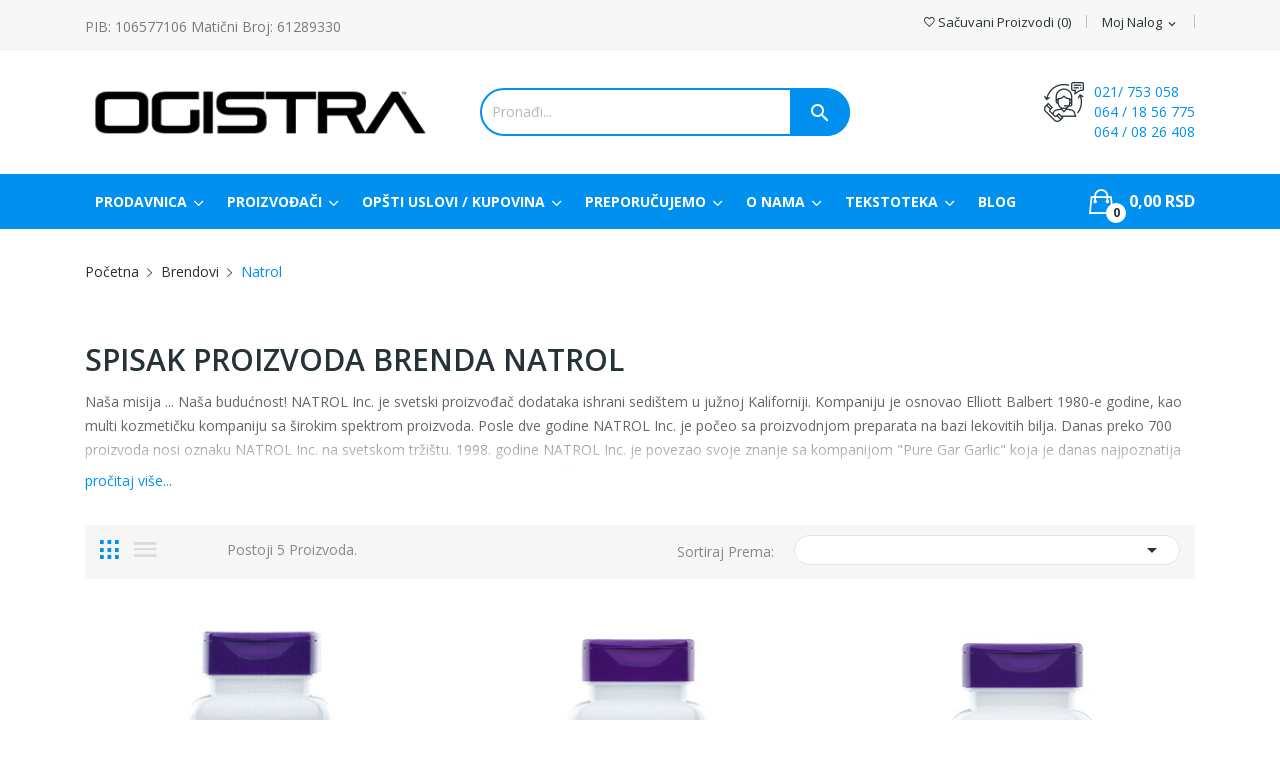

--- FILE ---
content_type: text/html; charset=utf-8
request_url: https://www.ogistra-nutrition-shop.com/29_natrol
body_size: 25843
content:
<!doctype html>

<html lang="sr">



  <head>

    

      
  <meta charset="utf-8">


  <meta http-equiv="x-ua-compatible" content="ie=edge">



  <title>Natrol-najbolji vitaminski suplementi za sportise,zene i muskarce</title>
  <meta name="description" content="najbolji preprati za imunitet i oporavak">
  <meta name="keywords" content="">
      
                  <link rel="alternate" href="https://www.ogistra-nutrition-shop.com/29_natrol" hreflang="sr-cs">
        



  <meta name="viewport" content="width=device-width, initial-scale=1">



  <link rel="icon" type="image/vnd.microsoft.icon" href="/img/favicon.ico?1680859485">
  <link rel="shortcut icon" type="image/x-icon" href="/img/favicon.ico?1680859485">
  
 <script src="https://ajax.googleapis.com/ajax/libs/jquery/3.2.1/jquery.min.js"></script>

    <link rel="stylesheet" href="https://fonts.googleapis.com/css?family=Open+Sans:300,300i,400,400i,600,600i,700,700i,800,800i&amp;display=swap&amp;subset=cyrillic,cyrillic-ext,greek,greek-ext,latin-ext,vietnamese" type="text/css" media="all">
  <link rel="stylesheet" href="https://www.ogistra-nutrition-shop.com/themes/theme_drama1/assets/cache/theme-cc9b5f766.css" type="text/css" media="all">




  

  <script type="text/javascript">
        var add_payment_info_event_name = 1;
        var add_shipping_info_event_name = 1;
        var add_to_cart_event_name = 1;
        var begin_checkout_event_name = 1;
        var category_name = "";
        var controller_name = "manufacturer";
        var customer_login_event_name = 1;
        var customer_signup_event_name = 1;
        var email = null;
        var exp_desc_module_vars = {"config":{"ps_version":"1767","shorten_product_short_desc":false,"shorten_product_short_long":false,"shorten_category_desc":true,"shorten_brand_desc":true,"shorten_supplier_desc":true,"new_height_short_desc":80,"new_height_long_desc":150,"new_height_category_desc":100,"new_height_brand_desc":100,"new_height_supplier_desc":100,"padding_blur":40},"translations":{"read_more":"pro\u010ditaj vi\u0161e...","show_less":"pro\u010ditaj manje..."},"css_selectors":{"short_desc":"#product .product-information div[id^=\"product-description-short\"]","short_desc_quickview":"div[id^=\"quickview\"] #product-description-short","long_desc":"#product .product-information .product-description","category_desc":"#category #category-description","brand_desc":"#manufacturer #manufacturer-description","supplier_desc":"#supplier .brand-infos, #supplier #supplier-description"}};
        var fname = null;
        var googletagID = "GTM-T96JBW";
        var gtm_product_listing_event_name = 1;
        var id_category = false;
        var id_customer = null;
        var id_lang = 3;
        var klCustomer = null;
        var lname = null;
        var orderID = 0;
        var parentCategory = "";
        var possearch_image = 1;
        var possearch_number = 10;
        var prestashop = {"cart":{"products":[],"totals":{"total":{"type":"total","label":"Ukupno","amount":0,"value":"0,00\u00a0RSD"},"total_including_tax":{"type":"total","label":"Ukupno (sa PDV-om)","amount":0,"value":"0,00\u00a0RSD"},"total_excluding_tax":{"type":"total","label":"Ukupno (bez PDV-a).:","amount":0,"value":"0,00\u00a0RSD"}},"subtotals":{"products":{"type":"products","label":"Ukupno","amount":0,"value":"0,00\u00a0RSD"},"discounts":null,"shipping":{"type":"shipping","label":"Isporuka","amount":0,"value":"Besplatno"},"tax":null},"products_count":0,"summary_string":"0 proizvoda","vouchers":{"allowed":1,"added":[]},"discounts":[],"minimalPurchase":0,"minimalPurchaseRequired":""},"currency":{"name":"\u0421\u0440\u043f\u0441\u043a\u0438 \u0434\u0438\u043d\u0430\u0440","iso_code":"RSD","iso_code_num":"941","sign":"RSD"},"customer":{"lastname":null,"firstname":null,"email":null,"birthday":null,"newsletter":null,"newsletter_date_add":null,"optin":null,"website":null,"company":null,"siret":null,"ape":null,"is_logged":false,"gender":{"type":null,"name":null},"addresses":[]},"language":{"name":"\u0441\u0440\u043f\u0441\u043a\u0438 (Serbian)","iso_code":"sr","locale":"sr-CS","language_code":"sr-cs","is_rtl":"0","date_format_lite":"d. m. Y.","date_format_full":"d. m. Y. H:i:s","id":3},"page":{"title":"","canonical":null,"meta":{"title":"Natrol-najbolji vitaminski suplementi za sportise,zene i muskarce","description":"najbolji preprati za imunitet i oporavak","keywords":"","robots":"index"},"page_name":"manufacturer","body_classes":{"lang-sr":true,"lang-rtl":false,"country-RS":true,"currency-RSD":true,"layout-full-width":true,"page-manufacturer":true,"tax-display-enabled":true},"admin_notifications":[]},"shop":{"name":"TR OGISTRA","logo":"\/img\/ogistra-nutrition-shop-logo-1680859485.jpg","stores_icon":"\/img\/logo_stores.png","favicon":"\/img\/favicon.ico"},"urls":{"base_url":"https:\/\/www.ogistra-nutrition-shop.com\/","current_url":"https:\/\/www.ogistra-nutrition-shop.com\/29_natrol","shop_domain_url":"https:\/\/www.ogistra-nutrition-shop.com","img_ps_url":"https:\/\/www.ogistra-nutrition-shop.com\/img\/","img_cat_url":"https:\/\/www.ogistra-nutrition-shop.com\/img\/c\/","img_lang_url":"https:\/\/www.ogistra-nutrition-shop.com\/img\/l\/","img_prod_url":"https:\/\/www.ogistra-nutrition-shop.com\/img\/p\/","img_manu_url":"https:\/\/www.ogistra-nutrition-shop.com\/img\/m\/","img_sup_url":"https:\/\/www.ogistra-nutrition-shop.com\/img\/su\/","img_ship_url":"https:\/\/www.ogistra-nutrition-shop.com\/img\/s\/","img_store_url":"https:\/\/www.ogistra-nutrition-shop.com\/img\/st\/","img_col_url":"https:\/\/www.ogistra-nutrition-shop.com\/img\/co\/","img_url":"https:\/\/www.ogistra-nutrition-shop.com\/themes\/theme_drama1\/assets\/img\/","css_url":"https:\/\/www.ogistra-nutrition-shop.com\/themes\/theme_drama1\/assets\/css\/","js_url":"https:\/\/www.ogistra-nutrition-shop.com\/themes\/theme_drama1\/assets\/js\/","pic_url":"https:\/\/www.ogistra-nutrition-shop.com\/upload\/","pages":{"address":"https:\/\/www.ogistra-nutrition-shop.com\/adresa","addresses":"https:\/\/www.ogistra-nutrition-shop.com\/adrese","authentication":"https:\/\/www.ogistra-nutrition-shop.com\/prijava","cart":"https:\/\/www.ogistra-nutrition-shop.com\/korpa","category":"https:\/\/www.ogistra-nutrition-shop.com\/index.php?controller=category","cms":"https:\/\/www.ogistra-nutrition-shop.com\/index.php?controller=cms","contact":"https:\/\/www.ogistra-nutrition-shop.com\/kontaktirajte-nas","discount":"https:\/\/www.ogistra-nutrition-shop.com\/popust","guest_tracking":"https:\/\/www.ogistra-nutrition-shop.com\/pracenje-gosta","history":"https:\/\/www.ogistra-nutrition-shop.com\/predhodne-porudzbine","identity":"https:\/\/www.ogistra-nutrition-shop.com\/identitet","index":"https:\/\/www.ogistra-nutrition-shop.com\/","my_account":"https:\/\/www.ogistra-nutrition-shop.com\/moj-nalog","order_confirmation":"https:\/\/www.ogistra-nutrition-shop.com\/potvrda-porudzbine","order_detail":"https:\/\/www.ogistra-nutrition-shop.com\/index.php?controller=order-detail","order_follow":"https:\/\/www.ogistra-nutrition-shop.com\/pracenje-porudzbine","order":"https:\/\/www.ogistra-nutrition-shop.com\/porudzbina","order_return":"https:\/\/www.ogistra-nutrition-shop.com\/index.php?controller=order-return","order_slip":"https:\/\/www.ogistra-nutrition-shop.com\/kreditni-listic","pagenotfound":"https:\/\/www.ogistra-nutrition-shop.com\/stranica-nije-pronadjena","password":"https:\/\/www.ogistra-nutrition-shop.com\/obnavljanje lozinke","pdf_invoice":"https:\/\/www.ogistra-nutrition-shop.com\/index.php?controller=pdf-invoice","pdf_order_return":"https:\/\/www.ogistra-nutrition-shop.com\/index.php?controller=pdf-order-return","pdf_order_slip":"https:\/\/www.ogistra-nutrition-shop.com\/index.php?controller=pdf-order-slip","prices_drop":"https:\/\/www.ogistra-nutrition-shop.com\/snizenje","product":"https:\/\/www.ogistra-nutrition-shop.com\/index.php?controller=product","search":"https:\/\/www.ogistra-nutrition-shop.com\/pretra\u017ei","sitemap":"https:\/\/www.ogistra-nutrition-shop.com\/mapa-sajta","stores":"https:\/\/www.ogistra-nutrition-shop.com\/prodavnice","supplier":"https:\/\/www.ogistra-nutrition-shop.com\/dobavljac","register":"https:\/\/www.ogistra-nutrition-shop.com\/prijava?create_account=1","order_login":"https:\/\/www.ogistra-nutrition-shop.com\/porudzbina?login=1"},"alternative_langs":{"sr-cs":"https:\/\/www.ogistra-nutrition-shop.com\/29_natrol"},"theme_assets":"\/themes\/theme_drama1\/assets\/","actions":{"logout":"https:\/\/www.ogistra-nutrition-shop.com\/?mylogout="},"no_picture_image":{"bySize":{"small_default":{"url":"https:\/\/www.ogistra-nutrition-shop.com\/img\/p\/sr-default-small_default.jpg","width":98,"height":98},"cart_default":{"url":"https:\/\/www.ogistra-nutrition-shop.com\/img\/p\/sr-default-cart_default.jpg","width":125,"height":125},"home_default":{"url":"https:\/\/www.ogistra-nutrition-shop.com\/img\/p\/sr-default-home_default.jpg","width":360,"height":360},"medium_default":{"url":"https:\/\/www.ogistra-nutrition-shop.com\/img\/p\/sr-default-medium_default.jpg","width":452,"height":452},"large_default":{"url":"https:\/\/www.ogistra-nutrition-shop.com\/img\/p\/sr-default-large_default.jpg","width":600,"height":600}},"small":{"url":"https:\/\/www.ogistra-nutrition-shop.com\/img\/p\/sr-default-small_default.jpg","width":98,"height":98},"medium":{"url":"https:\/\/www.ogistra-nutrition-shop.com\/img\/p\/sr-default-home_default.jpg","width":360,"height":360},"large":{"url":"https:\/\/www.ogistra-nutrition-shop.com\/img\/p\/sr-default-large_default.jpg","width":600,"height":600},"legend":""}},"configuration":{"display_taxes_label":true,"display_prices_tax_incl":true,"is_catalog":false,"show_prices":true,"opt_in":{"partner":false},"quantity_discount":{"type":"price","label":"Cena"},"voucher_enabled":1,"return_enabled":0},"field_required":[],"breadcrumb":{"links":[{"title":"Po\u010detna","url":"https:\/\/www.ogistra-nutrition-shop.com\/"},{"title":"Brendovi","url":"https:\/\/www.ogistra-nutrition-shop.com\/brend"},{"title":"Natrol","url":"https:\/\/www.ogistra-nutrition-shop.com\/29_natrol"}],"count":3},"link":{"protocol_link":"https:\/\/","protocol_content":"https:\/\/"},"time":1769275289,"static_token":"16297e6ae7c352fa51578bbf0d96363d","token":"37cc7e9b045814b8fb933f78da5db2df"};
        var psemailsubscription_subscription = "https:\/\/www.ogistra-nutrition-shop.com\/module\/ps_emailsubscription\/subscription";
        var purchase_order_event_name = 0;
        var refund_order_event_name = 1;
        var remove_from_cart_event_name = 1;
        var search_product_event_name = 1;
        var select_product_event_name = 1;
        var shop_name = "OGISTRA Nutrition Shop";
        var trackingID = "G-QKW582VLLL";
        var view_cart_event_name = 1;
        var view_category_event_name = 1;
        var view_product_event_name = 1;
        var wkCurrencyCode = "RSD";
        var wkStaticToken = "0f35acd92d68d3c5beb4b97aca90d9e0";
        var wk_gtm_controller_link = "https:\/\/www.ogistra-nutrition-shop.com\/module\/wkgoogletagmanager\/googleTagManager";
        var wk_listing_products = [{"product_name":"High Caffeine 100 tableta","product_id":"204","quantity":1,"price":"1390","category":"COFFEIN ( KOFEIN )","variant":"","coupon":"","item_brand":"Natrol","discount":0},{"product_name":"MACA(500 mg) 60 kapsula","product_id":"554","quantity":1,"price":"1500","category":"GH I TESTO  Boosteri","variant":"","coupon":"","item_brand":"Natrol","discount":0},{"product_name":"Natrol Alpha Lipoic Acid Kapsule - 300mg | 50 Kapsula","product_id":"269","quantity":1,"price":"2050","category":"Ostali biljni dodaci","variant":"","coupon":"","item_brand":"Natrol","discount":0},{"product_name":"Natrol Melatonin Tablete za Bolji San - 1mg | 90 Kapsula","product_id":"584","quantity":1,"price":"1340","category":"Ostali biljni dodaci","variant":"","coupon":"","item_brand":"Natrol","discount":0},{"product_name":"Omega 3-6-9 complex 90 komada","product_id":"290","quantity":1,"price":"1890","category":"OMEGA 3 MASNE  KISELINE","variant":"","coupon":"","item_brand":"Natrol","discount":0}];
        var wk_opc_enabled = 0;
        var wk_page_name = "Brend : Natrol";
        var wk_signup_gtm_email = "";
        var xprt_base_dir = "https:\/\/www.ogistra-nutrition-shop.com\/";
      </script>
  
 <script type="text/javascript">
        !function(t,n,e,s,i,o,r){
       i=i||"Hood",("Promise"in this)||(s=s.replace(".js","-pf.js")),t[i]=t[i]||function(){(t[i].q=t[i].q||[]).push(arguments)},t[i].l=1*new Date,o=n.createElement(e),r=n.getElementsByTagName(e)[0],o.async=1,o.crossOrigin="anonymous",o.src=s+'?hf='+i,r.parentNode.insertBefore(o,r)}
       (window,document,"script","https://cdn.ocmhood.com/sdk/hood.js");
       Hood('init', 'NTY4HjhzMyXbj5rMoDExO2Y-MjE0NsDt', {
        activity: true,
        push: 'BIQbRapc6gIy1V9MxGfnCSkkhTy6CPaSh6dPcX6dCiz3JVHvcwiO0nzQWr8TlWhiTybEifRVB0sOtspciF298pA'
       });
       function fAllow(){ console.log ("You clicked allow")  }
       function fBlock(){ console.log ("You clicked block") }
       Hood('requestPushPermission');
       Hood('event','onPushGranted', function(){console.log ("Permission granted")});
       Hood('event','onPushBlocked', function(){console.log ("Permission denied")});
       Hood('event','onPushAllow', fAllow);
       Hood('event','onPushBlock', fBlock);
   </script>
   
 


  <style type="text/css">
.animation1 {
	 -webkit-transition-duration: 500ms !important;
    -moz-transition-duration: 500ms !important;
    -o-transition-duration: 500ms !important;
    transition-duration: 500ms !important;
}

</style><!-- MODULE Block contact infos -->

<style type="text/css">
#search_popup .wrap_item .product {
    margin-bottom: 10px;
    max-width: 30rem!important;
}
#expdesc_click_more0 {
    margin-top: 30px!important;
    }
#subcategories .subcategory-content li {
    float: left;
    padding:1rem 0.5rem;
     width: 130px;
    height: 130px;
margin: 5px;
    }
#subcategories .subcategory-content .subcategory-image h5 a.subcategory-name {
    font-size: 1.5rem;
line-height: 1.5;
    font-weight: 400;
 border: 1px solid #ddd;
    width: 130px;
    height: 130px;
    display: flex; /* or inline-flex */
  align-items: center; 
  justify-content: center;

border-radius: 50%;
    background: #f6f6f6;
    }
#subcategories .subcategory-content .subcategory-image h5 a.subcategory-name:hover {
     border: 1px solid #ddd;
    background: #0090f0;
   color: #fff;
    }
#subcategories .subcategory-content .subcategory-image img {
    display: none;
}
.nas-tim-row {
   text-align: center;
}
.nas-tim-column {
    margin: 30px 20px;
    width: 234px;
    display: inline-block;
    vertical-align: top;
}
.nas-tim-podloga {
    border-radius: 50%;
    overflow: hidden;
    position: relative;
    height: 234px;
border: 5px solid rgba(0,0,0,0.07);
}
.ogistra-tim-tekst-transparent {
    position: absolute;
    bottom: 0;
    width: 100%;
    background: rgb(0, 0, 0);
    background: rgba(0, 0, 0, 0.7);
    color: #ffffff;
    padding: 10px 25px;
    min-height: 70px;
}
.ogistra-tim-round-pedja {
    border-radius: 50%;
    overflow: hidden;
    position: relative;
bottom: 0; 
margin-top: 20px;
border: 5px solid rgba(0,0,0,0.07);
    }
.nas-tim-pedja {
 list-style-type: disc;
margin-left: 30px;
margin-bottom: 20px;
margin-top: 20px;
    }
.nas-tim-more-btn {
 background: #c81d1d;
color: #fff;
display: inline-block;
text-align: center;
padding: 5px 15px;
margin:10px auto;
border-radius: 1rem;
    }
.nas-tim-more-btn:hover{
color: #fff;
background: #a61818;
    }
.nas-tim-more{
 text-align: center;
    }
.nas-tim-razmak {
  padding: 0 12.5% 0 12.5%;
    }
.nas-tim-opis {
    text-align: center;
font-weight: bold;
font-size: 14px;
color: #000;
    }
.ogistra-tim-round {
    border-radius: 50%;
    overflow: hidden;
    position: relative;
bottom: 0; 
margin-top: 50px;
border: 5px solid rgba(0,0,0,0.07);
    }
.ogistra-tim-tekst{
    position: absolute;
    bottom: 0;
    width: 100%;
text-align: center;
    background: rgb(0, 0, 0);
    background: rgba(0, 0, 0, 0.7);
    color: #ffffff;
    padding: 10px 25px;
    min-height: 80px;
text-transform: uppercase;
font-weight: bold;
}
.social_follow li a {
    background: #c81d1d;
    }
#footer .footer-container .footer_top {
    position: relative;
    padding: 2rem 0;
}

.desc_slideshow h2 {
    color: #fff;
    }
.desc_slideshow h3 {
    color: #fff!important;
    }
.desc_slideshow h4 {
    color: #fff;
    }
.desc_slideshow h5{
    color: #fff!important;
    }
.desc_slideshow p {
    color: #fff;
    }
#search_filters_wrapper #search_filters .facet .collapse li {
    line-height: 2rem!important;
}
#search_filters_wrapper #search_filters .facet .facet-label {
    margin: 0!important;
}
.tingle-modal-box__content {
    background-color: rgba(0,0,0,0) !important;
    padding: 0!important;
    padding-top: 40px;
}
.tingle-modal-box {
    width: 30%!important;
    }
.tingle-modal {
    -webkit-backdrop-filter: inherit!important;
    backdrop-filter: inherit!important;
}
#search_popup .search_info .product_name {
    line-height: 1.5rem;
    font-size: 1.5rem;
}
#search_popup .search_info .price {
    font-size: 1.5rem;
}
li.brand {
 border: 1px solid #ddd;
padding: 20px;
margin:10px;
width: 30%;
float: left;
text-align: center;
    }
.product-flag .pack {
   display: none;
    }
.product-flag .new{
    min-width: 5rem;
    line-height: 5rem;
    height: 5rem;
    font-size: 14px;
    font-weight: 600;
    border-radius: 50%;
    }
span.discount-amount.discount-product {
     min-width: 3rem;
    font-weight: 500;
    height: 3rem;
padding: 0 10px;
    font-size: 14px;
    font-weight: 600;
    border-radius: 0;
     line-height: 3rem;
   }
span.discount-product.discount-percentage{
    min-width: 6rem!important;
    font-weight: 500;
    height: 6rem!important;
    font-size: 16px;
    font-weight: 600;
    border-radius: 50%!important;
     line-height: 6rem!important;
   }
.expdesc_more {
    background-image:linear-gradient(to bottom,rgba(255,255,255,0) 0%,#ffffff 40px,#ffffff 0%)!important;
}
.h1, .h2, .h3, .h4, .h5, .h6, h1, h2, h3, h4, h5, h6 {
    font-size: 1.6rem;
    text-transform: none;
    color: #253237;
    font-weight: 600;
}
table{
overflow-x:auto;
 }
 li:nth-child(1) .block-reassurance-item img{
     margin-top: -12px;
    }
#block-reassurance li .block-reassurance-item {
    padding: 1rem 0!important;
}
.js-product-miniature.style_product_default .add-to-links li a.js-poscompare-add{
 display: none;
}
.js-product-miniature.style_product_default .add-to-links li a.js-poscompare-add:before{
 display: none;
}
.comments_area{
 margin-top: 50px;
}
.bottom-custom-nav-content{
 margin-bottom: 20px;
}
.comment_reply_title{
 margin-top: 30px;
}
.comments_title{
 display: none;
}
ul.tekstoteka-tekstovi {
   list-style-type: circle;
margin-left: 20px;
}
.tekstoteka-tekstovi li {
    padding-top: 0.3rem;
    padding-bottom: 0.3rem;
text-transform: uppercase;
}
#header .header-top .container {
    padding-top: 1.5rem;
    padding-bottom: 1.5rem;
}

textarea {
    border: 1px solid #ddd;
   }

p.wkstyle {
    border-bottom: 0px solid #cccccc;
   }
.wk-left {
    color: #fff!important;
}
.wk-heading-img {
    background: #0090f0;
    padding: 10px;
    margin-bottom: 30px;
}
#wrapper {
   padding-bottom: 60px;
}
.js-product-miniature {
    background:transparent;
    
}
.product_content.grid .product-flag .on-sale {
  display: none;
}
.product-flag .on-sale {
       height: 3.5rem!important;
min-width: 5.5rem!important;
padding: 5px 15px;

}

.grecaptcha-badge { z-index: 9999;
 bottom:100px!important;
 }
.back-top { 
display: none!important;
 }
#_desktop_megamenu .pos-menu-horizontal .menu-content .menu-item.active a{
    color: #fff!important;
}

h1 {
    color: #253237;
    font-size: 3rem;
    line-height: 1;
    padding: 0 0 1.5rem 0;
    margin: 0;
    border: none;
    text-transform: uppercase;
    font-weight: 600;
}
.block-category #category-description p {
    margin: 20px;
}
a{
    color: #0090f0;
  }
.btn-primary {
    background: #0090f0;
  }
.btn-primary:hover{
    background: #444;
  }

 .products-selection {
    margin-top: 35px;
}
.block-category .category-cover {
    display: none;
}

.kr_blog_post_area .blog_post .post_content .post_description p {
    margin-bottom: 20px;
}

.product-description p {
    margin:5px;
}
.social_follow li {
    margin: 0  1rem 0 0;
   }
.social_follow a{
border: 1px solid #c81d1d;
border-radius: 50%;
text-align: center;
width: 4rem;
padding: 5px;
   }
.social_follow a:hover{
background: #0090f0;
border: 1px solid  #0090f0;
   }
.static-info .info .txt_info h4 {
     margin-bottom: 0;
}
.social_follow {
     text-align: center;
}
.social_follow li a:before {
     font-size: 2.5rem;
   }

@media (max-width: 992px) {
    #_mobile_search_ {
        text-align: left!important;
    }
li.brand {
width:46%;
    }
.tingle-modal-box {
    width: 50%!important;
    }
#block-reassurance ul li .block-reassurance-item span {
    max-width:100%;    
}
}
@media (max-width:776px) {

li.brand {
width:40%;
    }
#wrapper {
   padding-top: 30px;
}
}
@media (max-width:575px) {
li.brand {
width:98%;
margin: 0 0 20 0;
    }
.iaftable {
width: 100%!important;
    }
.text-muted {
     display: none!important;
}
}
@media (min-width: 992px) {
.social_follow {
        width: 100%;
} 


#block-reassurance ul {
 display: block;
   }

#block-reassurance ul li .block-reassurance-item span {
    font-weight: 400;
    font-size: 1.4rem;
    color: #888;
    display: block;
    overflow: visible;
    padding-right: 1rem;
    max-width:45rem;
width:100%;
    font-weight: 400!important;
}
#footer .footer-container .footer_top .container {
    display: flex;
    justify-content: center;
    align-items: center;
}}
img.nestpay-logo {
  float: right;
  display: none!important;
}
/* Icons */
.nestpay-logos img, 
.nestpay-logos-execution img,
.nestpay-logos-90 img, 
.nestpay-logos-70 img {
  margin: 0 12px 12px 0;
  background-color: #fff;
  -webkit-filter: grayscale(0%);
  filter: grayscale(0%);
  box-shadow: 0px 1px 1.19px 0.81px rgba(0, 0, 0, 0.22);
   display: none!important;
}
.nestpay-logos img {
  max-width: 130px;
  border-radius: 6px;
   display: none!important;
}
.nestpay-logos-execution img {
  max-width: 90px;
  border-radius: 6px;
   display: none!important;
}
.nestpay-logos-90 img {
  max-width: 90px;
  border-radius: 4px;
   display: none!important;
}
.nestpay-logos-70 img {
  max-width: 70px;
  border-radius: 4px;
   display: none!important;
}
.block-promo {
    display: none;
}

@media (min-width: 576px){
.offset-sm-1 {
    margin-left: 10%;
    margin-right: 0;
    margin-bottom: 20px;
width: 88%;
}
}
@media (max-width: 766px) {
.col-lg, .col-lg-1, .col-lg-2, .col-lg-3, .col-lg-4, .col-lg-5, .col-lg-6, .col-lg-7, .col-lg-8, .col-lg-9, .col-lg-10, .col-lg-11, .col-lg-12, .col-md, .col-md-1, .col-md-2, .col-md-3, .col-md-4, .col-md-5, .col-md-6, .col-md-7, .col-md-8, .col-md-9, .col-md-10, .col-md-11, .col-md-12, .col-sm, .col-sm-1, .col-sm-2, .col-sm-3, .col-sm-4, .col-sm-5, .col-sm-6, .col-sm-7, .col-sm-8, .col-sm-9, .col-sm-10, .col-sm-11, .col-sm-12, .col-xl, .col-xl-1, .col-xl-2, .col-xl-3, .col-xl-4, .col-xl-5, .col-xl-6, .col-xl-7, .col-xl-8, .col-xl-9, .col-xl-10, .col-xl-11, .col-xl-12, .col-xs, .col-xs-1, .col-xs-2, .col-xs-3, .col-xs-4, .col-xs-5, .col-xs-6, .col-xs-7, .col-xs-8, .col-xs-9, .col-xs-10, .col-xs-11, .col-xs-12 {
    padding-bottom: 15px;
  padding-top: 15px;
}}
&lt;!--      ::::::::::::::::::::::::::::::::::::::::::::::::::::::::::::::::::::::::::tabela color:::::::::::::::::::::::::::::::: --&gt;
.styled-table {
    border-collapse: collapse;
    margin: 25px 0;
    font-size: 0.9em;
    font-family: sans-serif;
    min-width: 350px;
width:auto;
    box-shadow: 0 0 20px rgba(0, 0, 0, 0.15);
}
.styled-table thead tr {
    background-color: #000;
    color: #ffffff;
    text-align: center;
}
.styled-table th,
.styled-table td {
    padding:3px 10px;
width: 25%;
}
.styled-table td.brojke {
    padding: 5px 15px;
	width: auto;
	text-align: center;
}
.styled-table td.brojke-3 {
    padding: 5px 5px;
	width: auto;
	text-align: center;
}
.styled-table tbody tr {
    border-bottom: 1px solid #dddddd;
}

.styled-table tbody tr:nth-of-type(even) {
    background-color: #f1f1f1;
}

.styled-table tbody tr:last-of-type {
    border-bottom: 2px solid #0090f0;
}
.styled-table tbody tr.active-row {
       background-color: #f1f1f1;
}
&lt;!--      ::::::::::::::::::::::::::::::::::::::::::::::::::::::::::::::::::::::::::tabela no color:::::::::::::::::::::::::::::::: --&gt;
.styled-table1 {
    border-collapse: collapse;
    margin: 25px 0;
    font-size: 0.9em;
    font-family: sans-serif;
    min-width: 350px;
width:auto;
    box-shadow: 0 0 20px rgba(0, 0, 0, 0.15);
}
table.styled-table1 {
    border: 1px solid #f1f1f1!important;
}
.styled-table1 thead tr {
    background-color: #fff;
    color: #000;
    text-align: center;
}
.styled-table1 th,
.styled-table td {
    padding:3px 10px;
}
.styled-table1 td.brojke {
    padding: 5px 10px;
	width: auto;
	text-align: right;
}
.styled-table1 td.brojke-3 {
    padding: 5px 5px;
	width: auto;
	text-align: center;
}
.styled-table1 tbody tr {
    border-bottom: 1px solid #dddddd;
}

.styled-table1 tbody tr:nth-of-type(even) {
    background-color: #fff;
}

.styled-table1 tbody tr:last-of-type {
    border-bottom: 2px solid #0090f0;
}
.styled-table1 tbody tr.active-row {
       background-color: #fff;
}
.styled-table1 td {
       background-color: #fff;
padding: 0 10px;
}
.styled-table1 p{
    margin-bottom: 15px;
}
textarea {
clear: both!important;
}
@media (max-width: 540px){
.tingle-modal-box {
    width:auto!important;
    border-radius: 0;
margin: 5px!important;
}
.tingle-modal-box__content {
    background-color: #fff !important;
    padding: 0!important;
    padding-top: 40px;
}
/*.product-id-12 .product-prices:after{
   content:url(https://www.ogistra-nutrition-shop.com/img/sertifikati.jpg);
float: none;
margin-top:20px;
right: auto;
}*/
}
</style>
	<!-- /MODULE Block contact infos -->

<script type="text/javascript">
    const pshuGLSCarrierIds = [160,161];
    const pshuGLSCarriers = {"160":"pclshopin","161":"parcellockin"};
    const pshuGLSToken = "16297e6ae7c352fa51578bbf0d96363d";
    const addressForGLSMap = '';
    const initialGLSCountry = 'RS'
    const pshuGLSAjaxUrl = "https:\/\/www.ogistra-nutrition-shop.com\/module\/pshugls\/ajax";
        const glsSelectPickupAlert = 'For GLS parcel delivery, please select a GLS ParcelShop or GLS ParcelLock-in point.';
</script>
<script src="https://www.googletagmanager.com/gtag/js?id=G-QKW582VLLL"></script>
<!-- Ps Editor -->
	<script>
	
	</script>


<style type="text/css">
	
</style>
<!-- /Ps Editor --><script type="text/javascript" data-keepinline="true">
	window.dataLayer = window.dataLayer || [];
</script>
<script type="text/javascript" data-keepinline="true">
    	var currencyCode = "RSD";

    	var ph_page_name = "Natrol-najbolji vitaminski suplementi za sportise,zene i muskarce";
    	var ph_analytics_uacode = "UA-86718037-1";
    	var ph_no_track_backoffice = false;
    	var ph_allowLinker = false;
    	var ph_autoLinkDomains = "";
    	var ph_fbpixel_activ = false;
    	var ph_fbpixel_code = "";
    	var ph_User_ID_Custom_Dimension_Nr = 0;
    	var ph_ecomm_prodid_custom_dimension_nr = 0;
    	var ph_ecomm_pagetype_custom_dimension_nr = 0;
    	var ph_ecomm_totalvalue_custom_dimension_nr = 0;
    	var ph_customer_id_dimension_nr = 0;
    	var FBuser = "true";
					var ph_UID = "-guest";
			var ph_CID = "";
				    	var ph_tgmm_v = "2.2.28";

    	var ph_hotjar_activ = false;
    	var ph_hotjar_code = "";
    	
    	var ph_inspectlet_activ = false;
    	var ph_inspectlet_code = "";

    	var ph_pinterest_activ = false;
    	var ph_pinterest_code = "";

    	var ph_GTS_activ = false;
    	var ph_adwords_activ = false;
    	var ph_remarketing_activ = true;

    	var ph_GTS_Store_ID = "";
    	var ph_GTS_Localee = "";
    	var ph_GTS_Shopping_ID = "";
    	var ph_GTS_Shopping_Account_ID = "";
    	var ph_GTS_Shopping_Country = "";
    	var ph_GTS_Shopping_Language = "";

    	var ph_GCR_BADGE_activ = false;
    	var ph_GCR_OPTIN_activ = false;
    	var ph_GCR_ID = "";
			    	var ph_GCR_orderid = "";
	    	var ph_GCR_email = "";
	    	var ph_GCR_delivery_country = "";
	    	var ph_GCR_est_delivery_days = "";
	    	var ph_GCR_est_delivery_date = "";
		
    	var ph_crazyegg_activ = false;
    	var ph_crazyegg_code = "";


    	var ph_shop_name = "Ogistra";

		var removeFromCartClick = function (e) {
				var mybtn = (this).closest('dt');
				var qtity = $(mybtn).find('.quantity').text();
				var mydataid = $(mybtn).attr('data-id') ;
				var product_id = mydataid.split('_')[3] ;
				var attribute_id = mydataid.split('_')[4] ;
				//console.log("remove from cart: " + product_id + "-" + attribute_id + " x " + qtity);
				window.dataLayer.push({
				'event': 'removeFromCart',
				'ecommerce': {
					'remove': {
						'products': [{
							'id': product_id + "-" + attribute_id,
							'quantity': qtity
						}]
					}
				}
			});
		}
		var removeFromCartClick_ps171 = function (e) {
				var mybtn = (this).closest('.product-line-grid');
				var qtity = $(mybtn).find('.js-cart-line-product-quantity').val();
				var product_id = $(this).attr('data-id-product');
				var attribute_id = $(this).attr('data-id-product-attribute');
				console.log("remove from cart 1.7: " + product_id + "-" + attribute_id + " x " + qtity);
				window.dataLayer.push({
				'event': 'removeFromCart',
				'ecommerce': {
					'remove': {
						'products': [{
							'id': product_id + "-" + attribute_id,
							'quantity': qtity
						}]
					}
				}
			});
		}
    	window.addEventListener('load', function() {
			$(document).on('click', '.ajax_cart_block_remove_link',
				removeFromCartClick
			);
			$(document).on('mousedown', 'BODY#cart .cart-items a.remove-from-cart',
				removeFromCartClick_ps171
			);
		});
    			if (typeof(page_name)== "undefined"){
			if (!(typeof(prestashop))== "undefined"){
				var page_name = prestashop.page.page_name;
			}
		}
		if (typeof(ph_product_price) == 'number'){
			var productPrice = ph_product_price;
		}
		if(typeof(productPrice) == 'undefined'){
			var productPrice = 0;
			var productPriceFloat = 0;
		}else{
			if(isFloat(productPrice)){
				var productPriceFloat = productPrice;
			} else {
				var productPriceFloat = productPrice.toFixed(2);
			}
		}
		if (typeof(sharing_name) == 'undefined' ){
			if(typeof(prestashop) !== "undefined"){
				if(typeof(prestashop.page) !== "undefined"){
					if(typeof(prestashop.page.meta) !== "undefined"){
						if(typeof(prestashop.page.meta.title) !== "undefined"){
							var sharing_name = prestashop.page.meta.title;
						}
					}
				}
			} else {
				var sharing_name = ph_page_name;
			}
		}
				
							
					
				
			
		
				/* for all pages*/
		var action = ""
		var list = "";
		var products = [];		var currencyCode = "RSD";
			
			window.addEventListener('load', function() {

				$(document).on('click', '.ajax_add_to_cart_button , #add_to_cart > button > span , .add-to-cart', function (e) {
					var products = [];

					if(products.length>1){/* Fix For PS1.7  */
					// if(typeof(products) == "undefined" ){
					  // if(!(typeof(products[0]) == "undefined" )){
					      var products_quickview = $(this).closest('.quickview');
					      if(products_quickview.size()>0){
					          var products_quickview = $(this).closest('.quickview');
					          //if(typeof(ph_merchant_center_id) == "undefined")
					          var products_name = products_quickview.find('H1').text();
					          var products_id = products_quickview.find('INPUT[name=id_product]').attr('value') ;    /*reference*/
					          var products_id_product =  products_quickview.find('INPUT[name=id_product]').attr('value');
					          var products_reference = products_quickview.find('INPUT[name=id_product]').attr('value') ;
					          var products_price = products_quickview.find('.product-price span').attr('content') ;
					          var products_quantity = products_quickview.find('.qty input').attr('value'); ;
					          var products_ean13 = '' ;
					          var products_upc = '' ;
					          var products_category = '' ;
					          var products = [{"reference":products_reference,"ean13":products_ean13,"upc":products_upc,"id":products_id,"id_product":products_id_product,"name":products_name,"price":products_price,"quantity":products_quantity,"category":products_category,"list":"QuickView"}];
					      }
					  // }
					}

					window.dataLayer.push({
							'event': 'addToCart',
							'ecommerce': {
									'currencyCode': currencyCode,
									'add': {
											'products': products
									}
							}
					});
				});
			});
			
		
		
				if (typeof(id) == "undefined"){
					}
		if (typeof(id) != "undefined"){
			window.dataLayer.push({
					"google_conversion_id": "864160221",
					"google_conversion_format": "3",
					"google_conversion_color": "ffffff",
					"google_conversion_label": "0nYyCJqnrvQBEN2TiJwD",
										"google_conversion_only": false,
					"currency_code": currencyCode,
					"order_id": id
			});
		}else{
			window.dataLayer.push({
					"google_conversion_id": "864160221",
					"google_conversion_format": "3",
					"google_conversion_color": "ffffff",
					"google_conversion_label": "0nYyCJqnrvQBEN2TiJwD",
										"google_conversion_only": false,
					"currency_code": currencyCode,
			});
		}
		
									
			var ph_fb_prodid = [];
			var ph_fb_prodid_attribute = '';

									

			var google_tag_params = {
													ecomm_pagetype: "other",
																			};
							window.dataLayer.push({
					"google_tag_params": google_tag_params
				});
							
		window.dataLayer.push({
	    	 "ph_anonymize_analytics" : false,

										"UID_Cookie": "-guest",				"CID_Cookie": "",				"AdwConvId": "864160221",								"AdwConvLb": "0nYyCJqnrvQBEN2TiJwD",					});
		function isFloat(n) {
			return n === +n && n !== (n|0);
		}
		function isInteger(n) {
		    return n === +n && n === (n|0);
		}
		function createCookie(name,value,days,path) {
		    if (days) {
		        var date = new Date();
		        date.setTime(date.getTime()+(days*24*60*60*1000));
		        var expires = "; expires="+date.toGMTString();
		    }
		    else var expires = "";
		    document.cookie = name+"="+value+expires+"; path="+path;
		}
		function eraseCookie(cookie_name,path) {
			createCookie(cookie_name,"",0,path);
		}
		function getCookie(name) {
		  var value = "; " + document.cookie;
		  var parts = value.split("; " + name + "=");
		  if (parts.length == 2) return parts.pop().split(";").shift();
		}
</script>
<script data-keepinline="true">(function(w,d,s,l,i){w[l]=w[l]||[];w[l].push({'gtm.start':new Date().getTime(),event:'gtm.js'});var f=d.getElementsByTagName(s)[0],j=d.createElement(s),dl=l!='dataLayer'?'&l='+l:'';j.async=true;j.src='https://www.googletagmanager.com/gtm.js?id='+i+dl;f.parentNode.insertBefore(j,f);})(window,document,'script','dataLayer','GTM-T96JBW');</script>




    

            
            <script src=https://cdn.onesignal.com/sdks/web/v16/OneSignalSDK.page.js defer></script>
<script>
  window.OneSignalDeferred = window.OneSignalDeferred || [];
  OneSignalDeferred.push(async function(OneSignal) {
    await OneSignal.init({
      appId: "b00f714a-3baa-4c3f-bc82-b97e03fa9a55",
    });
  });
</script>


 

  </head>

  

  <body itemscope itemtype="http://schema.org/WebPage" id="manufacturer"  class="lang-sr country-rs currency-rsd layout-full-width page-manufacturer tax-display-enabled"> 
  	<div class="fb-customerchat" page_id="151640021566912" minimized="true" logged_in_greeting="" logged_out_greeting=""></div>
    

      <noscript data-keepinline="true"><iframe src="https://www.googletagmanager.com/ns.html?id=GTM-T96JBW"height="0" width="0" style="display:none;visibility:hidden"></iframe></noscript>

    



    <main>

      

        
      



      <header id="header">

        

          

<div class="header-banner">
</div>
	
</div>



<nav class="header-nav">
	<div class="container">
		<div class="hidden-md-down">
			<div id="_desktop_user_info">
	<div class="user-info-block selector-block">
		<div class="currency-selector localiz_block dropdown js-dropdown">
			<button data-target="#" data-toggle="dropdown" class=" btn-unstyle hidden-md-down">
			  <span class="expand-more">Moj nalog</span>
			  <i class="material-icons">expand_more</i>
			</button>
			<button data-target="#" data-toggle="dropdown" class=" btn-unstyle hidden-lg-up">
				<i class="ion-ios-contact"></i>
			</button>
			<ul class="dropdown-menu">
			<li>
				<a href="https://www.ogistra-nutrition-shop.com/moj-nalog" rel="nofollow" class="dropdown-item">Moj nalog</a>
			</li>
			<li>
			<li>
				<a href="https://www.ogistra-nutrition-shop.com/korpa?action=show" class="dropdown-item" >Plaćanje</a>
			</li>
			<li>
								  <a
					href="https://www.ogistra-nutrition-shop.com/moj-nalog"
					title="Prijavite se na svoj korisnički nalog"
					rel="nofollow" class="dropdown-item"
				  >
					<span>Prijavite se</span>
				  </a>
			  </li>
						</ul>
		</div>
	</div>
	
</div>
<script type="text/javascript">
var wishlistProductsIds='';
var baseDir ='https://www.ogistra-nutrition-shop.com/';
var static_token='16297e6ae7c352fa51578bbf0d96363d';
var isLogged ='0';
var loggin_required='Morate biti prijavljeni da biste upravljali spiskom želja.';
var added_to_wishlist ='Proizvod je uspešno sačuvan na vašu listu želja.';
var mywishlist_url='https://www.ogistra-nutrition-shop.com/module/blockwishlist/mywishlist';
	var isLoggedWishlist=false;
</script>
<div id="_desktop_wishtlist">
	<div class="wishtlist_top">
	<a class="" href="https://www.ogistra-nutrition-shop.com/module/blockwishlist/mywishlist">
		<i class="ion-android-favorite-outline"></i>
		<span class="txt_wishlist">Sačuvani proizvodi</span>
		(<span class="cart-wishlist-number">0</span>)
	</a>
	</div>
</div>  <p>PIB: 106577106 Matični Broj: 61289330</p>

		</div>
		<div class="hidden-lg-up  mobile">
			<div class="row row-mobile">
				<div class="col-mobile col-md-4 col-xs-4">
					<div class="float-xs-left" id="menu-icon">
						<i class="material-icons d-inline">&#xE5D2;</i>
                                                
					</div>
<a href="https://ogistra.hr/" target="_blank" style="display: flex; align-items: center; margin-left: 10px; line-height:1;font-size: 12px;">
    <img src="https://www.ogistra-nutrition-shop.com/img/cms/european-union.png" alt="" width="25" height="25" style="margin-right: 5px;">
    <span>EU kupci</span>
</a>

					<div id="mobile_top_menu_wrapper" class="row hidden-lg-up" style="display:none;">
						<div class="top-header-mobile">
							<div id="_mobile_static"></div>
							<div id="_mobile_compare"></div>
							<div id="_mobile_wishtlist"></div>
						</div>
						<div id="_mobile_currency_selector"></div>
						<div id="_mobile_language_selector"></div>				
						<div class="menu-close"> 
							Meni <i class="material-icons float-xs-right">arrow_back</i>
						</div>
						<div class="menu-tabs">							
							<div class="js-top-menu-bottom">												
								<div id="_mobile_megamenu"></div>
                                                         								
							</div>
							
						</div>
					 </div>
				</div>
				<div class="col-mobile col-md-4 col-xs-4 mobile-center">
					<div class="top-logo" id="_mobile_logo"></div>
				</div>
				<div class="col-mobile col-md-4 col-xs-4 mobile-right">
					<div id="_mobile_user_info"></div>
					<div id="_mobile_cart_block"></div>
				</div>
			</div>
			<div id="_mobile_search_"></div>
		</div>
	</div>
</nav>



<div class="header-top hidden-md-down">
	<div class="container">
		<div class="row">
			<div class="col col col-md-4" id="_desktop_logo">
								<a href="https://www.ogistra-nutrition-shop.com/">
				<img class="logo img-responsive" src="/img/ogistra-nutrition-shop-logo-1680859485.jpg" alt="TR OGISTRA">
				</a>
							</div>
			<div class=" col col-md-8 col-sm-12 position-static">
				<div id="_desktop_cart_block">
	<div class="blockcart cart-preview" data-refresh-url="//www.ogistra-nutrition-shop.com/module/ps_shoppingcart/ajax" data-cartitems="0">
		<div class="button_cart">
			<a rel="nofollow" href="//www.ogistra-nutrition-shop.com/korpa?action=show" class="desktop hidden-md-down">
				 <span class="item_count">0</span>
				 <span class="item_total">0,00 RSD</span>
			</a>
			<a rel="nofollow" href="//www.ogistra-nutrition-shop.com/korpa?action=show" class="mobile hidden-lg-up">
				<i class="icon ion-bag"></i>
				<span class="item_count">0</span>
			</a>
		</div>
		<div class="popup_cart">
			<div class="content-cart">
				<div class="mini_cart_arrow"></div>
				<ul>
				  				</ul>
				<div class="price_content">
					<div class="cart-subtotals">
					  						<div class="products price_inline">
						  <span class="label">Ukupno</span>
						  <span class="value">0,00 RSD</span>
						</div>
					  						<div class=" price_inline">
						  <span class="label"></span>
						  <span class="value"></span>
						</div>
					  						<div class="shipping price_inline">
						  <span class="label">Isporuka</span>
						  <span class="value">Besplatno</span>
						</div>
					  						<div class=" price_inline">
						  <span class="label"></span>
						  <span class="value"></span>
						</div>
					  					</div>
					<div class="cart-total price_inline">
					  <span class="label">Ukupno</span>
					  <span class="value">0,00 RSD</span>
					</div>
				</div>
				<div class="checkout">
					<a href="//www.ogistra-nutrition-shop.com/korpa?action=show" class="btn btn-primary">Plaćanje</a> 
				</div>
			</div>
		</div>
	</div>
</div>
<div id="_desktop_search_">
<div id="search_widget" class="col-lg-4 col-md-5 col-sm-12 search-widget" data-search-controller-url="https://www.ogistra-nutrition-shop.com/pretraži">
    <div class="wrap_search_widget">
        <form method="get" action="https://www.ogistra-nutrition-shop.com/pretraži" id="searchbox">
            <input type="hidden" name="controller" value="search" />
            <input type="text" id="input_search" name="search_query" placeholder="Pronađi..." class="ui-autocomplete-input" autocomplete="off" />
            <button type="submit">
                <i class="material-icons search"></i>
                <span class="hidden-xl-down">Search</span>
            </button>
        </form>
        <div id="search_popup"></div>
    </div>
</div>
</div>  <div id="_desktop_contact_link">
<div class="contact-link">
<div class="phone"><a href="tel:+38121753058">021/ 753 058</a></div>
<div class="phone"><a href="tel:+381641856775">064 / 18 56 775</a></div>
<div class="phone"><a href="tel:+381640826408">064 / 08 26 408</a></div>
</div>
</div>

			</div>
			
		</div>
	</div>

</div>
<div class="header-bottom bottom_bg hidden-md-down">
	<div class="container">
		<div id="_desktop_megamenu" class="use-sticky ">
<div class="pos-menu-horizontal">
	<ul class="menu-content"> 
			 			
				<li class=" menu-item menu-item2  hasChild ">
					<a href="						https://www.ogistra-nutrition-shop.com/2-pocetak
					" 
					>
						
												<span>PRODAVNICA</span>
												 <i class="hidden-md-down icon-chevron-down"></i>					</a>
																																	
						<span class="icon-drop-mobile"><i class="material-icons add">add </i><i class="material-icons remove">remove </i></span>						<div class="pos-sub-menu menu-dropdown col-xs-12 col-sm-12  menu_slidedown">
													<div class="pos-menu-row row ">
																											<div class="pos-menu-col col-xs-6 col-sm-3  ">
																																		<ul class="ul-column ">
																									<li class="submenu-item ">
																													<a href="https://www.ogistra-nutrition-shop.com/12-proteini">PROTEINI</a>
																<span class="icon-drop-mobile"><i class="material-icons add">add </i><i class="material-icons remove">remove </i></span>																													    <ul class="category-sub-menu">
														        														          <li>
														              <a href="https://www.ogistra-nutrition-shop.com/155-surutka-proteini">Surutka</a>
														          </li>
														        														          <li>
														              <a href="https://www.ogistra-nutrition-shop.com/156-mesavina-proteina">Mešavina proteina</a>
														          </li>
														        														          <li>
														              <a href="https://www.ogistra-nutrition-shop.com/157-izolat-proteina">Izolat</a>
														          </li>
														        														          <li>
														              <a href="https://www.ogistra-nutrition-shop.com/158-kazein">Kazein</a>
														          </li>
														        														          <li>
														              <a href="https://www.ogistra-nutrition-shop.com/159-biljni-proteini">Biljni proteini</a>
														          </li>
														        														          <li>
														              <a href="https://www.ogistra-nutrition-shop.com/160-gejneri">Gejneri</a>
														          </li>
														        														    </ul>
														    																											</li>
																									<li class="submenu-item ">
																													<a href="https://www.ogistra-nutrition-shop.com/20-aminokiseline">AMINOKISELINE</a>
																<span class="icon-drop-mobile"><i class="material-icons add">add </i><i class="material-icons remove">remove </i></span>																													    <ul class="category-sub-menu">
														        														          <li>
														              <a href="https://www.ogistra-nutrition-shop.com/22-l-glutamine">L-Glutamine</a>
														          </li>
														        														          <li>
														              <a href="https://www.ogistra-nutrition-shop.com/23-tecne-aminokiseline">Tečne aminokiseline</a>
														          </li>
														        														          <li>
														              <a href="https://www.ogistra-nutrition-shop.com/24-aminokiseline-u-tabletama">Aminokiseline u tabletama</a>
														          </li>
														        														          <li>
														              <a href="https://www.ogistra-nutrition-shop.com/58-essencijalne-aminokiseline">Essencijalne aminokiseline</a>
														          </li>
														        														          <li>
														              <a href="https://www.ogistra-nutrition-shop.com/59-l-arginine">L-Arginine</a>
														          </li>
														        														          <li>
														              <a href="https://www.ogistra-nutrition-shop.com/60-beta-alanine">Beta Alanine</a>
														          </li>
														        														          <li>
														              <a href="https://www.ogistra-nutrition-shop.com/121-ostale-aminokiseline">Ostale amino kiseline</a>
														          </li>
														        														          <li>
														              <a href="https://www.ogistra-nutrition-shop.com/21-bcaa">BCAA</a>
														          </li>
														        														    </ul>
														    																											</li>
																									<li class="submenu-item ">
																													<a href="https://www.ogistra-nutrition-shop.com/150-podrska-zglobovima-i-kostima">PODRSKA ZGLOBOVIMA I  KOSTIMA</a>
																																																										</li>
																									<li class="submenu-item ">
																													<a href="https://www.ogistra-nutrition-shop.com/73-energetski-i-hidritirajuci-napitci">ENERGETSKI I HIDRITIRAJUCI NAPITCI</a>
																																																										</li>
																								</ul>
																					</div>
																			<div class="pos-menu-col col-xs-6 col-sm-3  ">
																																		<ul class="ul-column ">
																									<li class="submenu-item ">
																													<a href="https://www.ogistra-nutrition-shop.com/25-kreatini">KREATINI</a>
																<span class="icon-drop-mobile"><i class="material-icons add">add </i><i class="material-icons remove">remove </i></span>																													    <ul class="category-sub-menu">
														        														          <li>
														              <a href="https://www.ogistra-nutrition-shop.com/63-kre-alkalyn">Kre-Alkalyn</a>
														          </li>
														        														          <li>
														              <a href="https://www.ogistra-nutrition-shop.com/64-creatine-monohydrate">Creatine Monohydrate</a>
														          </li>
														        														          <li>
														              <a href="https://www.ogistra-nutrition-shop.com/162-kreatin-kompleksi">Kreatin Kompleksi</a>
														          </li>
														        														    </ul>
														    																											</li>
																									<li class="submenu-item ">
																													<a href="https://www.ogistra-nutrition-shop.com/26-no-reaktori-misicna-pumpa">NO REAKTORI /MIŠIĆNA PUMPA</a>
																																																										</li>
																									<li class="submenu-item ">
																													<a href="https://www.ogistra-nutrition-shop.com/35-stimulatori-hormona">STIMULATORI HORMONA</a>
																<span class="icon-drop-mobile"><i class="material-icons add">add </i><i class="material-icons remove">remove </i></span>																													    <ul class="category-sub-menu">
														        														          <li>
														              <a href="https://www.ogistra-nutrition-shop.com/66-zma">ZMA</a>
														          </li>
														        														          <li>
														              <a href="https://www.ogistra-nutrition-shop.com/67-gh-i-testo-boosteri">GH I TESTO  Boosteri</a>
														          </li>
														        														          <li>
														              <a href="https://www.ogistra-nutrition-shop.com/65-tribulusi">Tribulusi</a>
														          </li>
														        														    </ul>
														    																											</li>
																									<li class="submenu-item ">
																													<a href="https://www.ogistra-nutrition-shop.com/69-sagorevaci-masti">SAGOREVAČI MASTI</a>
																<span class="icon-drop-mobile"><i class="material-icons add">add </i><i class="material-icons remove">remove </i></span>																													    <ul class="category-sub-menu">
														        														          <li>
														              <a href="https://www.ogistra-nutrition-shop.com/71-sagorevaci-masti-tabcaps">Sagorevači masti - tab/caps</a>
														          </li>
														        														          <li>
														              <a href="https://www.ogistra-nutrition-shop.com/70-l-carnitini-i-tecni-sagorevaci">L-Carnitini i tečni sagorevačI</a>
														          </li>
														        														    </ul>
														    																											</li>
																									<li class="submenu-item ">
																													<a href="https://www.ogistra-nutrition-shop.com/161-kolagen">KOLAGEN</a>
																																																										</li>
																									<li class="submenu-item ">
																													<a href="https://www.ogistra-nutrition-shop.com/83-omega-3-masne-kiseline">OMEGA 3 MASNE  KISELINE</a>
																																																										</li>
																								</ul>
																					</div>
																			<div class="pos-menu-col col-xs-6 col-sm-3  ">
																																		<ul class="ul-column ">
																									<li class="submenu-item ">
																													<a href="https://www.ogistra-nutrition-shop.com/85-biljni-ekstrati">BILJNI EKSTRATI</a>
																<span class="icon-drop-mobile"><i class="material-icons add">add </i><i class="material-icons remove">remove </i></span>																													    <ul class="category-sub-menu">
														        														          <li>
														              <a href="https://www.ogistra-nutrition-shop.com/80-preparati-za-zglobove">Preparati za zglobove</a>
														          </li>
														        														          <li>
														              <a href="https://www.ogistra-nutrition-shop.com/86-preparati-za-digestivni-trakt">Preparati za digestivni trakt</a>
														          </li>
														        														          <li>
														              <a href="https://www.ogistra-nutrition-shop.com/88-ostali-biljni-dodaci">Ostali biljni dodaci</a>
														          </li>
														        														          <li>
														              <a href="https://www.ogistra-nutrition-shop.com/139-ins-rezistencija">Ins rezistencija</a>
														          </li>
														        														          <li>
														              <a href="https://www.ogistra-nutrition-shop.com/87-zastita-za-jetru">Zaštita za jetru</a>
														          </li>
														        														    </ul>
														    																											</li>
																									<li class="submenu-item ">
																													<a href="https://www.ogistra-nutrition-shop.com/74-vitamini-i-minerali">VITAMINI I MINERALI</a>
																<span class="icon-drop-mobile"><i class="material-icons add">add </i><i class="material-icons remove">remove </i></span>																													    <ul class="category-sub-menu">
														        														          <li>
														              <a href="https://www.ogistra-nutrition-shop.com/163-vitamin-c">Vitamin C</a>
														          </li>
														        														          <li>
														              <a href="https://www.ogistra-nutrition-shop.com/164-vitamin-d3">Vitamin D3</a>
														          </li>
														        														          <li>
														              <a href="https://www.ogistra-nutrition-shop.com/165-ashwagandha">Ashwagandha</a>
														          </li>
														        														          <li>
														              <a href="https://www.ogistra-nutrition-shop.com/166-antioksidanti">Antioksidanti</a>
														          </li>
														        														          <li>
														              <a href="https://www.ogistra-nutrition-shop.com/167-multi-vitamini">Multi vitamini</a>
														          </li>
														        														          <li>
														              <a href="https://www.ogistra-nutrition-shop.com/168-magnezijum">Magnezijum</a>
														          </li>
														        														          <li>
														              <a href="https://www.ogistra-nutrition-shop.com/169-kalcijum">Kalcijum</a>
														          </li>
														        														          <li>
														              <a href="https://www.ogistra-nutrition-shop.com/170-koenzim-q10">Koenzim Q10</a>
														          </li>
														        														          <li>
														              <a href="https://www.ogistra-nutrition-shop.com/171-cink">Cink</a>
														          </li>
														        														    </ul>
														    																											</li>
																									<li class="submenu-item ">
																													<a href="https://www.ogistra-nutrition-shop.com/92-proteinske-poslastice-namazi-zasladivaci">PROTEINSKE POSLASTICE, NAMAZI, ZASLAĐIVAČI</a>
																<span class="icon-drop-mobile"><i class="material-icons add">add </i><i class="material-icons remove">remove </i></span>																													    <ul class="category-sub-menu">
														        														          <li>
														              <a href="https://www.ogistra-nutrition-shop.com/104-ostali-dodaci-za-zdravu-ishranu">Ostali dodaci za zdravu ishranu</a>
														          </li>
														        														          <li>
														              <a href="https://www.ogistra-nutrition-shop.com/102-proteinske-cokoladice">Proteinske   čokoladice</a>
														          </li>
														        														    </ul>
														    																											</li>
																								</ul>
																					</div>
																			<div class="pos-menu-col col-xs-6 col-sm-3  ">
																																		<ul class="ul-column ">
																									<li class="submenu-item ">
																													<a href="https://www.ogistra-nutrition-shop.com/91-bb-i-fitness-oprema">BB I FITNESS OPREMA</a>
																<span class="icon-drop-mobile"><i class="material-icons add">add </i><i class="material-icons remove">remove </i></span>																													    <ul class="category-sub-menu">
														        														          <li>
														              <a href="https://www.ogistra-nutrition-shop.com/94-rukavice">Rukavice</a>
														          </li>
														        														          <li>
														              <a href="https://www.ogistra-nutrition-shop.com/95-steznici-za-zglobove">Steznici za zglobove</a>
														          </li>
														        														          <li>
														              <a href="https://www.ogistra-nutrition-shop.com/96-kaisevi-za-teretanu">Kaiševi za teretanu</a>
														          </li>
														        														          <li>
														              <a href="https://www.ogistra-nutrition-shop.com/97-bidoni-i-sejkeri-flasice">Bidoni i šejkeri /Flasice</a>
														          </li>
														        														          <li>
														              <a href="https://www.ogistra-nutrition-shop.com/98-ostala-oprema-fitness-bb">Ostala oprema</a>
														          </li>
														        														    </ul>
														    																											</li>
																									<li class="submenu-item ">
																													<a href="https://www.ogistra-nutrition-shop.com/45-sportska-garderoba">SPORTSKA GARDEROBA</a>
																<span class="icon-drop-mobile"><i class="material-icons add">add </i><i class="material-icons remove">remove </i></span>																													    <ul class="category-sub-menu">
														        														          <li>
														              <a href="https://www.ogistra-nutrition-shop.com/127-muske-majice">Muške majice</a>
														          </li>
														        														          <li>
														              <a href="https://www.ogistra-nutrition-shop.com/131-zenske-majice">Ženske majice</a>
														          </li>
														        														          <li>
														              <a href="https://www.ogistra-nutrition-shop.com/132-sorcevi">Šorcevi</a>
														          </li>
														        														          <li>
														              <a href="https://www.ogistra-nutrition-shop.com/133-zenske-helanke">Ženske helanke</a>
														          </li>
														        														          <li>
														              <a href="https://www.ogistra-nutrition-shop.com/134-ostala-oprema">Ostala oprema</a>
														          </li>
														        														          <li>
														              <a href="https://www.ogistra-nutrition-shop.com/135-zenski-topici">Ženski topići</a>
														          </li>
														        														          <li>
														              <a href="https://www.ogistra-nutrition-shop.com/136-muski-duksevi">Muški duksevi</a>
														          </li>
														        														          <li>
														              <a href="https://www.ogistra-nutrition-shop.com/137-zenski-duksevi">Ženski duksevi</a>
														          </li>
														        														          <li>
														              <a href="https://www.ogistra-nutrition-shop.com/138-muski-donji-deo-trenerke">Muški donji deo trenerke</a>
														          </li>
														        														          <li>
														              <a href="https://www.ogistra-nutrition-shop.com/140-zenska-oprema">ŽENSKA OPREMA</a>
														          </li>
														        														          <li>
														              <a href="https://www.ogistra-nutrition-shop.com/141-muska-oprema">MUŠKA OPREMA</a>
														          </li>
														        														    </ul>
														    																											</li>
																									<li class="submenu-item ">
																																																														<a href="https://www.ogistra-nutrition-shop.com/108-super-akcije"><img src="https://www.ogistra-nutrition-shop.com/img/cms/Baner slike/sale_corner.jpg" alt="" /></a>
																																																										</li>
																								</ul>
																					</div>
																								</div>
													<div class="pos-menu-row row ">
																											<div class="pos-menu-col col-xs-6 col-sm-3  ">
																																</div>
																			<div class="pos-menu-col col-xs-6 col-sm-3  ">
																																</div>
																			<div class="pos-menu-col col-xs-6 col-sm-3  ">
																																</div>
																			<div class="pos-menu-col col-xs-6 col-sm-3  ">
																																</div>
																								</div>
												</div>
															</li>
			 			
				<li class=" menu-item menu-item3  hasChild ">
					<a href="						https://www.ogistra-nutrition-shop.com/brend
					" 
					>
						
												<span>PROIZVOĐAČI</span>
												 <i class="hidden-md-down icon-chevron-down"></i>					</a>
																																	
						<span class="icon-drop-mobile"><i class="material-icons add">add </i><i class="material-icons remove">remove </i></span>						<div class="pos-sub-menu menu-dropdown col-xs-12 col-sm-12  menu_slidedown">
													<div class="pos-menu-row row ">
																											<div class="pos-menu-col col-xs-6 col-sm-2  ">
																																		<ul class="ul-column ">
																									<li class="submenu-item ">
																													<a href="https://www.ogistra-nutrition-shop.com/53_3yamamoto-nutrition"><img src="https://www.ogistra-nutrition-shop.com/img/m/53.jpg" alt="" /></a>
																											</li>
																									<li class="submenu-item ">
																													<a href="https://www.ogistra-nutrition-shop.com/2_2-the-nutrition"><img src="https://www.ogistra-nutrition-shop.com/img/m/2.jpg" alt="" /></a>
																											</li>
																									<li class="submenu-item ">
																																												<div class="html-block">
																<p><a href="https://www.ogistra-nutrition-shop.com/82_1-basic-supplements?order=product.position.desc" class="img_desktop"><img src="https://www.ogistra-nutrition-shop.com/img/m/82.jpg" alt="" /></a></p>
															</div>
																																										</li>
																									<li class="submenu-item ">
																													<a href="https://www.ogistra-nutrition-shop.com/88_rabeko"><img src="https://www.ogistra-nutrition-shop.com/img/m/88.jpg" alt="" /></a>
																											</li>
																									<li class="submenu-item ">
																													<a href="https://www.ogistra-nutrition-shop.com/91_smarter-snacks"><img src="https://www.ogistra-nutrition-shop.com/img/m/91.jpg" alt="" /></a>
																											</li>
																								</ul>
																					</div>
																			<div class="pos-menu-col col-xs-6 col-sm-2  ">
																																		<ul class="ul-column ">
																									<li class="submenu-item ">
																													<a href="https://www.ogistra-nutrition-shop.com/83_dy-nutrition"><img src="https://www.ogistra-nutrition-shop.com/img/m/83.jpg" alt="" /></a>
																											</li>
																									<li class="submenu-item ">
																													<a href="https://www.ogistra-nutrition-shop.com/9_qnt"><img src="https://www.ogistra-nutrition-shop.com/img/m/9.jpg" alt="" /></a>
																											</li>
																									<li class="submenu-item ">
																													<a href="https://www.ogistra-nutrition-shop.com/14_vitalikum"><img src="https://www.ogistra-nutrition-shop.com/img/m/14.jpg" alt="" /></a>
																											</li>
																									<li class="submenu-item ">
																													<a href="https://www.ogistra-nutrition-shop.com/79_gramina"><img src="https://www.ogistra-nutrition-shop.com/img/m/79.jpg" alt="" /></a>
																											</li>
																									<li class="submenu-item ">
																													<a href="https://www.ogistra-nutrition-shop.com/7_96scitec-nutrition"><img src="https://www.ogistra-nutrition-shop.com/img/m/7.jpg" alt="" /></a>
																											</li>
																								</ul>
																					</div>
																			<div class="pos-menu-col col-xs-6 col-sm-2  ">
																																		<ul class="ul-column ">
																									<li class="submenu-item ">
																													<a href="https://www.ogistra-nutrition-shop.com/18_labrada-nutrition"><img src="https://www.ogistra-nutrition-shop.com/img/m/18.jpg" alt="" /></a>
																											</li>
																									<li class="submenu-item ">
																													<a href="https://www.ogistra-nutrition-shop.com/24_8aaefx"><img src="https://www.ogistra-nutrition-shop.com/img/m/24.jpg" alt="" /></a>
																											</li>
																									<li class="submenu-item ">
																													<a href="https://www.ogistra-nutrition-shop.com/85_ostrovit"><img src="https://www.ogistra-nutrition-shop.com/img/m/85.jpg" alt="" /></a>
																											</li>
																									<li class="submenu-item ">
																													<a href="https://www.ogistra-nutrition-shop.com/84_harc-fitness"><img src="https://www.ogistra-nutrition-shop.com/img/m/84.jpg" alt="" /></a>
																											</li>
																									<li class="submenu-item ">
																													<a href="https://www.ogistra-nutrition-shop.com/3_ultimate-nutrition"><img src="https://www.ogistra-nutrition-shop.com/img/m/3.jpg" alt="" /></a>
																											</li>
																								</ul>
																					</div>
																			<div class="pos-menu-col col-xs-6 col-sm-2  ">
																																		<ul class="ul-column ">
																									<li class="submenu-item ">
																													<a href="https://www.ogistra-nutrition-shop.com/15_dymatize-nutrition"><img src="https://www.ogistra-nutrition-shop.com/img/m/15.jpg" alt="" /></a>
																											</li>
																									<li class="submenu-item ">
																													<a href="https://www.ogistra-nutrition-shop.com/29_natrol"><img src="https://www.ogistra-nutrition-shop.com/img/m/29.jpg" alt="" /></a>
																											</li>
																									<li class="submenu-item ">
																													<a href="https://www.ogistra-nutrition-shop.com/47_pansport"><img src="https://www.ogistra-nutrition-shop.com/img/m/47.jpg" alt="" /></a>
																											</li>
																									<li class="submenu-item ">
																													<a href="https://www.ogistra-nutrition-shop.com/76_97haya-labs"><img src="https://www.ogistra-nutrition-shop.com/img/m/76.jpg" alt="" /></a>
																											</li>
																									<li class="submenu-item ">
																													<a href="https://www.ogistra-nutrition-shop.com/29_natrol"><img src="https://www.ogistra-nutrition-shop.com/img/m/29.jpg" alt="" /></a>
																											</li>
																								</ul>
																					</div>
																			<div class="pos-menu-col col-xs-6 col-sm-2  ">
																																		<ul class="ul-column ">
																									<li class="submenu-item ">
																													<a href="https://www.ogistra-nutrition-shop.com/17_99amix-nutrition"><img src="https://www.ogistra-nutrition-shop.com/img/m/17.jpg" alt="" /></a>
																											</li>
																									<li class="submenu-item ">
																													<a href="https://www.ogistra-nutrition-shop.com/6_98biotech-usa"><img src="https://www.ogistra-nutrition-shop.com/img/m/6.jpg" alt="" /></a>
																											</li>
																									<li class="submenu-item ">
																													<a href="https://www.ogistra-nutrition-shop.com/49_grenade"><img src="https://www.ogistra-nutrition-shop.com/img/m/49.jpg" alt="" /></a>
																											</li>
																									<li class="submenu-item ">
																													<a href="https://www.ogistra-nutrition-shop.com/34_now-food"><img src="https://www.ogistra-nutrition-shop.com/img/m/34.jpg" alt="" /></a>
																											</li>
																									<li class="submenu-item ">
																													<a href="https://www.ogistra-nutrition-shop.com/21_univerzal-nutrition"><img src="https://www.ogistra-nutrition-shop.com/img/m/21.jpg" alt="" /></a>
																											</li>
																								</ul>
																					</div>
																								</div>
												</div>
															</li>
			 			
				<li class=" menu-item menu-item4  hasChild ">
					<a href="						https://www.ogistra-nutrition-shop.com/content/338-opsti-uslovi
					" 
					>
						
												<span>OPŠTI USLOVI / KUPOVINA</span>
												 <i class="hidden-md-down icon-chevron-down"></i>					</a>
																																	
						<span class="icon-drop-mobile"><i class="material-icons add">add </i><i class="material-icons remove">remove </i></span>						<div class="pos-sub-menu menu-dropdown col-xs-12 col-sm-4  menu_slidedown">
													<div class="pos-menu-row row ">
																											<div class="pos-menu-col col-xs-12 col-sm-12  ">
																																		<ul class="ul-column ">
																									<li class="submenu-item ">
																																												<div class="html-block">
																<ul class="menu-header-uslovi">
<li><a href="https://www.ogistra-nutrition-shop.com/content/3-privatnost-uslovi">PRIVATNOST I USLOVI</a></li>
<li><a href="https://www.ogistra-nutrition-shop.com/content/340-placanje-i-uslovi-kupovine"> PLAĆANJE I USLOVI KUPOVINE</a></li>
<li><a href="https://www.ogistra-nutrition-shop.com/content/341-reklamacije-i-odustanak-od-ugovora">REKLAMACIJEI ODUSTANAK OD UGOVORA</a></li>
<li><a href="https://www.ogistra-nutrition-shop.com/content/339-reklamacije-i-odustanak-od-ugovora">DOSTAVA I POŠTARINA</a></li>
<li><a href="https://www.ogistra-nutrition-shop.com/content/380-	popusti-i-akcije">POPUSTI I AKCIJE</a></li>
</ul>
															</div>
																																										</li>
																								</ul>
																					</div>
																								</div>
												</div>
															</li>
			 			
				<li class=" menu-item menu-item9  hasChild ">
					<a href="						javascript:void(0)
					" 
					>
						
												<span>PREPORUČUJEMO</span>
												 <i class="hidden-md-down icon-chevron-down"></i>					</a>
																																	
						<span class="icon-drop-mobile"><i class="material-icons add">add </i><i class="material-icons remove">remove </i></span>						<div class="pos-sub-menu menu-dropdown col-xs-12 col-sm-12  menu_slidedown">
													<div class="pos-menu-row row ">
																											<div class="pos-menu-col col-xs-6 col-sm-2  ">
																																		<ul class="ul-column ">
																									<li class="submenu-item ">
																													<a href="https://www.ogistra-nutrition-shop.com/108-super-akcije">SUPER AKCIJE</a>
																																																										</li>
																								</ul>
																					</div>
																			<div class="pos-menu-col col-xs-6 col-sm-2  ">
																																		<ul class="ul-column ">
																									<li class="submenu-item ">
																													<a href="https://www.ogistra-nutrition-shop.com/153-top-artikli">TOP ARTIKLI</a>
																																																										</li>
																								</ul>
																					</div>
																			<div class="pos-menu-col col-xs-6 col-sm-2  ">
																																		<ul class="ul-column ">
																									<li class="submenu-item ">
																													<a href="https://www.ogistra-nutrition-shop.com/73-energetski-i-hidritirajuci-napitci">ENERGETSKI I HIDRITIRAJUCI NAPITCI</a>
																																																										</li>
																								</ul>
																					</div>
																			<div class="pos-menu-col col-xs-6 col-sm-2  ">
																																		<ul class="ul-column ">
																									<li class="submenu-item ">
																													<a href="https://www.ogistra-nutrition-shop.com/150-podrska-zglobovima-i-kostima">PODRSKA ZGLOBOVIMA I  KOSTIMA</a>
																																																										</li>
																								</ul>
																					</div>
																			<div class="pos-menu-col col-xs-6 col-sm-2  ">
																																		<ul class="ul-column ">
																									<li class="submenu-item ">
																													<a href="https://www.ogistra-nutrition-shop.com/26-no-reaktori-misicna-pumpa">NO REAKTORI /MIŠIĆNA PUMPA</a>
																																																										</li>
																								</ul>
																					</div>
																			<div class="pos-menu-col col-xs-6 col-sm-2  ">
																																		<ul class="ul-column ">
																									<li class="submenu-item ">
																													<a href="https://www.ogistra-nutrition-shop.com/161-kolagen">KOLAGEN</a>
																																																										</li>
																								</ul>
																					</div>
																								</div>
												</div>
															</li>
			 			
				<li class=" menu-item menu-item15  hasChild ">
					<a href="						javascript:void(0)
					" 
					>
						
												<span>O NAMA</span>
												 <i class="hidden-md-down icon-chevron-down"></i>					</a>
																																	
						<span class="icon-drop-mobile"><i class="material-icons add">add </i><i class="material-icons remove">remove </i></span>						<div class="pos-sub-menu menu-dropdown col-xs-12 col-sm-2  menu_slidedown">
													<div class="pos-menu-row row ">
																											<div class="pos-menu-col col-xs-12 col-sm-12  ">
																																		<ul class="ul-column ">
																									<li class="submenu-item ">
																																												<div class="html-block">
																<ul class="menu-header-uslovi">
<li><a href="https://www.ogistra-nutrition-shop.com/content/8-prodavnica-ogistra-nutrition-adresa">O NAMA </a></li>
<li><a href="https://www.ogistra-nutrition-shop.com/content/342-kontakt">KONTAKT</a></li>
<li><a href="https://www.ogistra-nutrition-shop.com/content/379-sertifikati">SERTIFIKATI</a></li>
</ul>
															</div>
																																										</li>
																								</ul>
																					</div>
																								</div>
												</div>
															</li>
			 			
				<li class=" menu-item menu-item14  hasChild ">
					<a href="						javascript:void(0)
					" 
					>
						
												<span>TEKSTOTEKA</span>
												 <i class="hidden-md-down icon-chevron-down"></i>					</a>
																																	
						<span class="icon-drop-mobile"><i class="material-icons add">add </i><i class="material-icons remove">remove </i></span>						<div class="pos-sub-menu menu-dropdown col-xs-12 col-sm-5  menu_slidedown">
													<div class="pos-menu-row row ">
																											<div class="pos-menu-col col-xs-12 col-sm-12  ">
																																		<ul class="ul-column ">
																									<li class="submenu-item ">
																																												<div class="html-block">
																<ul class="menu-header-uslovi">
<li><a href="https://www.ogistra-nutrition-shop.com/content/category/4-najbolji-suplementi-za-misicnu-masu">NAJBOLJI SUPLEMENTI ZA MIŠIĆNU MASU</a></li>
<li><a href="https://www.ogistra-nutrition-shop.com/content/category/5-kako-da-lako-i-zdravo-skinete-visak-kilograma">KAKO DA LAKO I ZDRAVO SKINETE VIŠAK KILOGRAMA</a></li>
<li><a href="https://www.ogistra-nutrition-shop.com/content/category/6-sve-o-treninzima">SVE O TRENINZIMA</a></li>
<li><a href="https://www.ogistra-nutrition-shop.com/content/category/8-istrazivanja-o-suplementima">ISTRAŽIVANJA O SUPLEMENTIMA</a></li>
<li><a href="https://www.ogistra-nutrition-shop.com/content/category/10-kako-da-se-ugojite">KAKO DA SE UGOJITE</a></li>
<li><a href="https://www.ogistra-nutrition-shop.com/content/category/12-suplementi-za-snagu">SUPLEMENTI ZA SNAGU</a></li>
<li><a href="https://www.ogistra-nutrition-shop.com/content/category/13-ishrana">Ishrana</a></li>
<li><a href="https://www.ogistra-nutrition-shop.com/content/category/14-stimulatori-hormona">STIMULATORI HORMONA</a></li>
<li><a href="https://www.ogistra-nutrition-shop.com/content/category/15-zanimljivosti">ZANIMLJIVOSTI</a></li>
<li><a href="https://www.ogistra-nutrition-shop.com/content/category/9-ostanite-fit-uz-zdrave-recepte">OSTANITE FIT UZ ZDRAVE RECEPTE</a></li>
</ul>
															</div>
																																										</li>
																								</ul>
																					</div>
																								</div>
												</div>
															</li>
			 			
				<li class=" menu-item menu-item13   ">
					<a href="						https://www.ogistra-nutrition-shop.com/blog
					" 
					>
						
												<span>BLOG</span>
																	</a>
																									</li>
			</ul>
	
</div>
</div>
	</div>
</div>



        

      </header>

		
      

        
<aside id="notifications">
  <div class="container">
    
    
    
      </div>
</aside>

      

		

			<div class="breadcrumb_container " data-depth="3">
	<div class="container">
		<nav data-depth="3" class="breadcrumb">
		  <ol itemscope itemtype="http://schema.org/BreadcrumbList">
			
			  				
				  <li itemprop="itemListElement" itemscope itemtype="http://schema.org/ListItem">
					<a itemprop="item" href="https://www.ogistra-nutrition-shop.com/">
					  <span itemprop="name">Početna</span>
					</a>
					<meta itemprop="position" content="1">
				  </li>
				
			  				
				  <li itemprop="itemListElement" itemscope itemtype="http://schema.org/ListItem">
					<a itemprop="item" href="https://www.ogistra-nutrition-shop.com/brend">
					  <span itemprop="name">Brendovi</span>
					</a>
					<meta itemprop="position" content="2">
				  </li>
				
			  				
				  <li itemprop="itemListElement" itemscope itemtype="http://schema.org/ListItem">
					<a itemprop="item" href="https://www.ogistra-nutrition-shop.com/29_natrol">
					  <span itemprop="name">Natrol</span>
					</a>
					<meta itemprop="position" content="3">
				  </li>
				
			  			
		  </ol>
		</nav>
	</div>
</div>


		

     <div id="wrapper">

        

        <div class="container">

			<div class="row">

			  



			  
  <div id="content-wrapper" class="col-xs-12">
    
    
  <section id="main">

    
  <h1>Spisak proizvoda brenda  Natrol</h1>
  <div id="manufacturer-short_description"></div>
  <div id="manufacturer-description"><p>Naša misija ... Naša budućnost! NATROL Inc. je svetski proizvođač dodataka ishrani sedištem u južnoj Kaliforniji. Kompaniju je osnovao Elliott Balbert 1980-e godine, kao multi kozmetičku kompaniju sa širokim spektrom proizvoda. Posle dve godine NATROL Inc. je počeo sa proizvodnjom preparata na bazi lekovitih bilja. Danas preko 700 proizvoda nosi oznaku NATROL Inc. na svetskom tržištu. 1998. godine NATROL Inc. je povezao svoje znanje sa kompanijom "Pure Gar Garlic" koja je danas najpoznatija firma u proizvodnji sirovine za diejtetske proizvode na bazi belog luka. NATROL Inc. koristi još mnoštvo <span class="more-description">patentiranih supstanci kao što su: - kompleks Vitamina C kao ESTER C-U.S. patent 4,822,816, 5,070,085 i 6,197,813. - amino kiselinski kompleks minerala, farmaceutske čistoće ALBION International,Inc. U.S. patent 4,830,716 NATROL Inc. svoju proizvodnju vrši pod pečatom The National Nutritional Foods Association (NNFA) kao znak kontrolisanog kavaliteta. NATROL Inc. je član svih većih svetskih organizacija koje vrše edukaciju i kontrolu kvaliteta dodataka ishrani: The National Nutritional Foods Association (NNFA) American Herbal Products Association Dietary Supplement Education Alliance Vitamin Angel Alliance Healthy Foundation ... itd. Brz napredak NATROL Inc. na Američkom tržištu dodataka ishrani je dokaz dobrog kvaliteta i poslovanja.U 2000. godini došlo je do porasta prometa za 6,7%, sa 81,6miliona (za 1999. godinu) na 87,1miliona američkih dolara. NATROL Inc. pomoći će Vam da očuvate svoje zdravlje! <a class="show-less-description">&lt;&lt;&lt;</a></span></p></div>


    <section id="products-list">
      
        <div id="">
          
            <div id="js-product-list-top" class=" products-selection">
<div class="row">
  <div class="col-md-6 total-products">
    <ul class="display">
		<li id="grid"> <i class="ion-grid show_grid"></i></li>
		<li id="list"> <i class="ion-android-menu show_list"></i></li>
	</ul>
          <p class="hidden-sm-down">Postoji  5 proizvoda.</p>
      </div>
  <div class="col-md-6">
    <div class="row sort-by-row">

      
        <span class="col-sm-3 col-md-3 hidden-sm-down sort-by">Sortiraj prema:</span>
<div class="col-sm-12 col-xs-12 col-md-9 products-sort-order dropdown">
  <button
    class="btn-unstyle select-title"
    rel="nofollow"
    data-toggle="dropdown"
    aria-haspopup="true"
    aria-expanded="false">
        <i class="material-icons float-xs-right">&#xE5C5;</i>
  </button>
  <div class="dropdown-menu">
          <a
        rel="nofollow"
        href="https://www.ogistra-nutrition-shop.com/29_natrol?order=product.position.desc"
        class="select-list js-search-link"
      >
        Značaj
      </a>
          <a
        rel="nofollow"
        href="https://www.ogistra-nutrition-shop.com/29_natrol?order=product.name.asc"
        class="select-list js-search-link"
      >
        Ime, A do Ž
      </a>
          <a
        rel="nofollow"
        href="https://www.ogistra-nutrition-shop.com/29_natrol?order=product.name.desc"
        class="select-list js-search-link"
      >
        Ime, Ž do A
      </a>
          <a
        rel="nofollow"
        href="https://www.ogistra-nutrition-shop.com/29_natrol?order=product.price.asc"
        class="select-list js-search-link"
      >
        Cena, od najniže do najviše
      </a>
          <a
        rel="nofollow"
        href="https://www.ogistra-nutrition-shop.com/29_natrol?order=product.price.desc"
        class="select-list js-search-link"
      >
        Cena, od najviše do najniže
      </a>
      </div>
</div>
      

          </div>
  </div>

</div>
</div>
          
        </div>

        
          <div id="" class="hidden-sm-down">
            
          </div>
        

        <div id="">
          
            <div id="js-product-list" data-cate="1" data-type="0" data-list="">
   <div class="row product_content grid ">
          
	  	<div class="item-product product_per_3 col-xs-12 col-sm-6 col-md-6 col-lg-4 col-xl-4 ">
			 <!-- style products default -->
 	
	<article class="style_product_default product-miniature js-product-miniature item_in" data-id-product="204" data-id-product-attribute="0" itemscope itemtype="http://schema.org/Product">
		<div class="img_block">
		  
			<a href="https://www.ogistra-nutrition-shop.com/coffein-kofein-/204-high-coffeine-100-tableta-047469047948.html" class="thumbnail product-thumbnail">
			  <img class="first-image "
			  src="https://www.ogistra-nutrition-shop.com/1127-home_default/high-coffeine-100-tableta.jpg" 
				alt = "High Coffeine 100 tableta"
				data-full-size-image-url = "https://www.ogistra-nutrition-shop.com/1127-large_default/high-coffeine-100-tableta.jpg"
			  >
			       			
			</a>
		  
			<ul class="add-to-links">			
				<li>
					


	<a class="addToWishlist wishlistProd_204" title="Sačuvaj proizvod" href="#" data-rel="204" onclick="WishlistCart('wishlist_block_list', 'add', '204', false, 1); return false;">

		Sačuvaj proizvod

	</a>




				</li>
				<li class="compare">	
					 <a href="#" class="poscompare-add compare-button js-poscompare-add"  data-id_product="204"   onclick="posCompare.addCompare($(this),204); return false;" title="Uporedi">Uporedi</a>
				</li>
				<li class="quick-view">
					
					<a class="quick_view" href="#" data-link-action="quickview" title="Brzi pregled">
					 Brzi pregled
					</a>
					
				</li>
			</ul> 
			
			  				<div class="product-price-and-shipping-top">
				  				</div>
			  			
			
			<ul class="product-flag">
						</ul>
			
		</div>
		<div class="product_desc">
			
			  <h3 itemprop="name"><a href="https://www.ogistra-nutrition-shop.com/coffein-kofein-/204-high-coffeine-100-tableta-047469047948.html" class="product_name " title="High Caffeine 100 tableta">High Caffeine 100 tableta</a></h3> 
			
			
				<div class="hook-reviews">
					<div itemtype="http://schema.org/AggregateRating" itemscope="" itemprop="aggregateRating" class="comments_note">	
	<div class="star_content clearfix">
	<div class="star "></div>
	<div class="star "></div>
	<div class="star "></div>
	<div class="star"></div>
	<div class="star "></div>
	</div>
	</div>

				</div>
			 
			
			  				<div class="product-price-and-shipping">
				  
				  

				  <span class="sr-only">Cena</span>
				  <span itemprop="price" class="price ">1.390,00 RSD</span>
				  

				  
				</div>
			  			
			<div class="cart">
					<span class="ajax_add_to_cart_button disabled" title="Nema na zalihama" ><i class="fa fa-shopping-cart"></i> Dodaj u korpu</span>
 			</div> 
			
				<div class="product-desc" itemprop="description"><p>High Caffeine je dijetetski preparat koji povećava energetske nivoe, bez dodatog šećera i kalorija.</p>
<p>Kofein je najpopularniji stimulans centralnog nervnog sistema na svetu i idealno  je sredstvo za povećanje energije i snage za tokom najintenzivnijih treninga.</p></div>
			
			<div class="availability"> 
		   
				<div class="availability-list out-of-stock">Dostupnost: <span>Nema na zalihama</span></div> 
						</div>
			
						
		
		</div>
	</article>

 <!-- end style products default --> 
 
 <!-- style products default type 1 -->
 <!-- end style products default type 3 -->		</div>
      
          
	  	<div class="item-product product_per_3 col-xs-12 col-sm-6 col-md-6 col-lg-4 col-xl-4 ">
			 <!-- style products default -->
 	
	<article class="style_product_default product-miniature js-product-miniature item_in" data-id-product="554" data-id-product-attribute="0" itemscope itemtype="http://schema.org/Product">
		<div class="img_block">
		  
			<a href="https://www.ogistra-nutrition-shop.com/gh-i-testo-boosteri/554-maca-60-kapsula-047469161569.html" class="thumbnail product-thumbnail">
			  <img class="first-image "
			  src="https://www.ogistra-nutrition-shop.com/1375-home_default/maca-60-kapsula.jpg" 
				alt = "MACA(500 mg) 60 kapsula"
				data-full-size-image-url = "https://www.ogistra-nutrition-shop.com/1375-large_default/maca-60-kapsula.jpg"
			  >
			       			
			</a>
		  
			<ul class="add-to-links">			
				<li>
					


	<a class="addToWishlist wishlistProd_554" title="Sačuvaj proizvod" href="#" data-rel="554" onclick="WishlistCart('wishlist_block_list', 'add', '554', false, 1); return false;">

		Sačuvaj proizvod

	</a>




				</li>
				<li class="compare">	
					 <a href="#" class="poscompare-add compare-button js-poscompare-add"  data-id_product="554"   onclick="posCompare.addCompare($(this),554); return false;" title="Uporedi">Uporedi</a>
				</li>
				<li class="quick-view">
					
					<a class="quick_view" href="#" data-link-action="quickview" title="Brzi pregled">
					 Brzi pregled
					</a>
					
				</li>
			</ul> 
			
			  				<div class="product-price-and-shipping-top">
				  				</div>
			  			
			
			<ul class="product-flag">
						</ul>
			
		</div>
		<div class="product_desc">
			
			  <h3 itemprop="name"><a href="https://www.ogistra-nutrition-shop.com/gh-i-testo-boosteri/554-maca-60-kapsula-047469161569.html" class="product_name " title="MACA(500 mg) 60 kapsula">MACA(500 mg) 60 kapsula</a></h3> 
			
			
				<div class="hook-reviews">
					<div itemtype="http://schema.org/AggregateRating" itemscope="" itemprop="aggregateRating" class="comments_note">	
	<div class="star_content clearfix">
	<div class="star "></div>
	<div class="star "></div>
	<div class="star "></div>
	<div class="star"></div>
	<div class="star "></div>
	</div>
	</div>

				</div>
			 
			
			  				<div class="product-price-and-shipping">
				  
				  

				  <span class="sr-only">Cena</span>
				  <span itemprop="price" class="price ">1.500,00 RSD</span>
				  

				  
				</div>
			  			
			<div class="cart">
					<span class="ajax_add_to_cart_button disabled" title="Nema na zalihama" ><i class="fa fa-shopping-cart"></i> Dodaj u korpu</span>
 			</div> 
			
				<div class="product-desc" itemprop="description"><p>Maka se tradicionalno koristi zbog njenog energizujuđeg i afrodizijačkog dejstva i sposobnosti da poboljša plodnost. Ova jednogodišnja ili dvogodišnja biljka iz familije Brassicaceae raste i uzgaja se uglavnom u centralnom delu Anda, u Peruu (Južna Amerika).</p></div>
			
			<div class="availability"> 
		   
				<div class="availability-list out-of-stock">Dostupnost: <span>Nema na zalihama</span></div> 
						</div>
			
						
		
		</div>
	</article>

 <!-- end style products default --> 
 
 <!-- style products default type 1 -->
 <!-- end style products default type 3 -->		</div>
      
          
	  	<div class="item-product product_per_3 col-xs-12 col-sm-6 col-md-6 col-lg-4 col-xl-4 ">
			 <!-- style products default -->
 	
	<article class="style_product_default product-miniature js-product-miniature item_in" data-id-product="269" data-id-product-attribute="0" itemscope itemtype="http://schema.org/Product">
		<div class="img_block">
		  
			<a href="https://www.ogistra-nutrition-shop.com/ostali-biljni-dodaci/269-alpha-lipoic-acid-300mg-60kapsula-047469003128.html" class="thumbnail product-thumbnail">
			  <img class="first-image "
			  src="https://www.ogistra-nutrition-shop.com/4058-home_default/alpha-lipoic-acid-300mg-60kapsula.jpg" 
				alt = "Natrol Alpha Lipoic Acid..."
				data-full-size-image-url = "https://www.ogistra-nutrition-shop.com/4058-large_default/alpha-lipoic-acid-300mg-60kapsula.jpg"
			  >
			       			
			</a>
		  
			<ul class="add-to-links">			
				<li>
					


	<a class="addToWishlist wishlistProd_269" title="Sačuvaj proizvod" href="#" data-rel="269" onclick="WishlistCart('wishlist_block_list', 'add', '269', false, 1); return false;">

		Sačuvaj proizvod

	</a>




				</li>
				<li class="compare">	
					 <a href="#" class="poscompare-add compare-button js-poscompare-add"  data-id_product="269"   onclick="posCompare.addCompare($(this),269); return false;" title="Uporedi">Uporedi</a>
				</li>
				<li class="quick-view">
					
					<a class="quick_view" href="#" data-link-action="quickview" title="Brzi pregled">
					 Brzi pregled
					</a>
					
				</li>
			</ul> 
			
			  				<div class="product-price-and-shipping-top">
				  				</div>
			  			
			
			<ul class="product-flag">
						</ul>
			
		</div>
		<div class="product_desc">
			
			  <h3 itemprop="name"><a href="https://www.ogistra-nutrition-shop.com/ostali-biljni-dodaci/269-alpha-lipoic-acid-300mg-60kapsula-047469003128.html" class="product_name " title="Natrol Alpha Lipoic Acid Kapsule - 300mg | 50 Kapsula">Natrol Alpha Lipoic Acid Kapsule - 300mg | 50...</a></h3> 
			
			
				<div class="hook-reviews">
					<div itemtype="http://schema.org/AggregateRating" itemscope="" itemprop="aggregateRating" class="comments_note">	
	<div class="star_content clearfix">
	<div class="star "></div>
	<div class="star "></div>
	<div class="star "></div>
	<div class="star"></div>
	<div class="star "></div>
	</div>
	</div>

				</div>
			 
			
			  				<div class="product-price-and-shipping">
				  
				  

				  <span class="sr-only">Cena</span>
				  <span itemprop="price" class="price ">2.050,00 RSD</span>
				  

				  
				</div>
			  			
			<div class="cart">
					<span class="ajax_add_to_cart_button disabled" title="Nema na zalihama" ><i class="fa fa-shopping-cart"></i> Dodaj u korpu</span>
 			</div> 
			
				<div class="product-desc" itemprop="description"><p>ALA- Alfa Lipoična Kiselina je jedan od najmoćnijih antioksidanata u našem telu. Njena uloga je da minimizira oštećenja nastala usled delovanja slobodnih radikala na ćelije. Ovi procesi oštećenja se dešavaju svakodnevno i praktično ih je nemoguće izbeći.</p></div>
			
			<div class="availability"> 
		   
				<div class="availability-list out-of-stock">Dostupnost: <span>Nema na zalihama</span></div> 
						</div>
			
						
		
		</div>
	</article>

 <!-- end style products default --> 
 
 <!-- style products default type 1 -->
 <!-- end style products default type 3 -->		</div>
      
          
	  	<div class="item-product product_per_3 col-xs-12 col-sm-6 col-md-6 col-lg-4 col-xl-4 ">
			 <!-- style products default -->
 	
	<article class="style_product_default product-miniature js-product-miniature item_in" data-id-product="584" data-id-product-attribute="0" itemscope itemtype="http://schema.org/Product">
		<div class="img_block">
		  
			<a href="https://www.ogistra-nutrition-shop.com/ostali-biljni-dodaci/584-melatonin-time-release-90-tableta-natrol-047469004675.html" class="thumbnail product-thumbnail">
			  <img class="first-image "
			  src="https://www.ogistra-nutrition-shop.com/4057-home_default/melatonin-time-release-90-tableta-natrol.jpg" 
				alt = "Natrol Melatonin Tablete za..."
				data-full-size-image-url = "https://www.ogistra-nutrition-shop.com/4057-large_default/melatonin-time-release-90-tableta-natrol.jpg"
			  >
			       			
			</a>
		  
			<ul class="add-to-links">			
				<li>
					


	<a class="addToWishlist wishlistProd_584" title="Sačuvaj proizvod" href="#" data-rel="584" onclick="WishlistCart('wishlist_block_list', 'add', '584', false, 1); return false;">

		Sačuvaj proizvod

	</a>




				</li>
				<li class="compare">	
					 <a href="#" class="poscompare-add compare-button js-poscompare-add"  data-id_product="584"   onclick="posCompare.addCompare($(this),584); return false;" title="Uporedi">Uporedi</a>
				</li>
				<li class="quick-view">
					
					<a class="quick_view" href="#" data-link-action="quickview" title="Brzi pregled">
					 Brzi pregled
					</a>
					
				</li>
			</ul> 
			
			  				<div class="product-price-and-shipping-top">
				  				</div>
			  			
			
			<ul class="product-flag">
						</ul>
			
		</div>
		<div class="product_desc">
			
			  <h3 itemprop="name"><a href="https://www.ogistra-nutrition-shop.com/ostali-biljni-dodaci/584-melatonin-time-release-90-tableta-natrol-047469004675.html" class="product_name " title="Natrol Melatonin Tablete za Bolji San - 1mg | 90 Kapsula">Natrol Melatonin Tablete za Bolji San - 1mg |...</a></h3> 
			
			
				<div class="hook-reviews">
					<div itemtype="http://schema.org/AggregateRating" itemscope="" itemprop="aggregateRating" class="comments_note">	
	<div class="star_content clearfix">
	<div class="star "></div>
	<div class="star "></div>
	<div class="star "></div>
	<div class="star"></div>
	<div class="star "></div>
	</div>
	</div>

				</div>
			 
			
			  				<div class="product-price-and-shipping">
				  
				  

				  <span class="sr-only">Cena</span>
				  <span itemprop="price" class="price ">1.340,00 RSD</span>
				  

				  
				</div>
			  			
			<div class="cart">
				<div class="product-add-to-cart">	
 <form action="https://www.ogistra-nutrition-shop.com/korpa" method="post" class="add-to-cart-or-refresh">
   <input type="hidden" name="token" value="16297e6ae7c352fa51578bbf0d96363d">
   <input type="hidden" name="id_product" value="584" class="product_page_product_id">
   <input type="hidden" name="qty" value="1">
   <button class="button ajax_add_to_cart_button add-to-cart btn-default" data-button-action="add-to-cart" type="submit" >
  		 <i class="fa fa-shopping-cart"></i> Dodaj u korpu
   </button>
 </form>
</div>
 			</div> 
			
				<div class="product-desc" itemprop="description"><p>Melatonin je supstanca koja se luči u našem telu i čiji je zadatak da diktira životni tempo organizmu. Upravo je on odgovoran za pospanost tokom noći, pa se njegovim unošenjem može izazvati osećaj opuštanja i utonuti u okrepljujući san. ..</p></div>
			
			<div class="availability"> 
		   				<div class="availability-list in-stock">Dostupnost: <span>3 Na zalihama</span></div>

		   			</div>
			
						
		
		</div>
	</article>

 <!-- end style products default --> 
 
 <!-- style products default type 1 -->
 <!-- end style products default type 3 -->		</div>
      
          
	  	<div class="item-product product_per_3 col-xs-12 col-sm-6 col-md-6 col-lg-4 col-xl-4 ">
			 <!-- style products default -->
 	
	<article class="style_product_default product-miniature js-product-miniature item_in" data-id-product="290" data-id-product-attribute="0" itemscope itemtype="http://schema.org/Product">
		<div class="img_block">
		  
			<a href="https://www.ogistra-nutrition-shop.com/omega-3-masne-kiseline/290-omega-3-6-9-complex-90-komada-047469009984.html" class="thumbnail product-thumbnail">
			  <img class="first-image "
			  src="https://www.ogistra-nutrition-shop.com/1011-home_default/omega-3-6-9-complex-90-komada.jpg" 
				alt = "Omega 3-6-9 complex 90 komada"
				data-full-size-image-url = "https://www.ogistra-nutrition-shop.com/1011-large_default/omega-3-6-9-complex-90-komada.jpg"
			  >
			       			
			</a>
		  
			<ul class="add-to-links">			
				<li>
					


	<a class="addToWishlist wishlistProd_290" title="Sačuvaj proizvod" href="#" data-rel="290" onclick="WishlistCart('wishlist_block_list', 'add', '290', false, 1); return false;">

		Sačuvaj proizvod

	</a>




				</li>
				<li class="compare">	
					 <a href="#" class="poscompare-add compare-button js-poscompare-add"  data-id_product="290"   onclick="posCompare.addCompare($(this),290); return false;" title="Uporedi">Uporedi</a>
				</li>
				<li class="quick-view">
					
					<a class="quick_view" href="#" data-link-action="quickview" title="Brzi pregled">
					 Brzi pregled
					</a>
					
				</li>
			</ul> 
			
			  				<div class="product-price-and-shipping-top">
				  				</div>
			  			
			
			<ul class="product-flag">
						</ul>
			
		</div>
		<div class="product_desc">
			
			  <h3 itemprop="name"><a href="https://www.ogistra-nutrition-shop.com/omega-3-masne-kiseline/290-omega-3-6-9-complex-90-komada-047469009984.html" class="product_name " title="Omega 3-6-9 complex 90 komada">Omega 3-6-9 complex 90 komada</a></h3> 
			
			
				<div class="hook-reviews">
					<div itemtype="http://schema.org/AggregateRating" itemscope="" itemprop="aggregateRating" class="comments_note">	
	<div class="star_content clearfix">
	<div class="star "></div>
	<div class="star "></div>
	<div class="star "></div>
	<div class="star"></div>
	<div class="star "></div>
	</div>
	</div>

				</div>
			 
			
			  				<div class="product-price-and-shipping">
				  
				  

				  <span class="sr-only">Cena</span>
				  <span itemprop="price" class="price ">1.890,00 RSD</span>
				  

				  
				</div>
			  			
			<div class="cart">
				<div class="product-add-to-cart">	
 <form action="https://www.ogistra-nutrition-shop.com/korpa" method="post" class="add-to-cart-or-refresh">
   <input type="hidden" name="token" value="16297e6ae7c352fa51578bbf0d96363d">
   <input type="hidden" name="id_product" value="290" class="product_page_product_id">
   <input type="hidden" name="qty" value="1">
   <button class="button ajax_add_to_cart_button add-to-cart btn-default" data-button-action="add-to-cart" type="submit" >
  		 <i class="fa fa-shopping-cart"></i> Dodaj u korpu
   </button>
 </form>
</div>
 			</div> 
			
				<div class="product-desc" itemprop="description"><p>Natrol Omega 3-6-9 kompleks sa prirodnim uljem limuna, u svom sastavu kombinuje riblje ulje, laneno ulje i ulje boraža u izbalansiranoj formuli koja je podrška kardiovaskularnom zdravlju, kao i kognitivnim tj. umnim funckijama, uz očuvanje zdrave kože i kose.</p></div>
			
			<div class="availability"> 
		   				<div class="availability-list in-stock">Dostupnost: <span>8 Na zalihama</span></div>

		   			</div>
			
						
		
		</div>
	</article>

 <!-- end style products default --> 
 
 <!-- style products default type 1 -->
 <!-- end style products default type 3 -->		</div>
      
      </div>

  
    <nav class="pagination">
  <div class="text-pagination col-md-4 hidden-sm-down">
    
      Prikazuju se 1-5 od 5 proizvod(a)
    
  </div>

  <div class="col-md-8 pr-0">
    
         
  </div>

</nav>
  
</div>
          
        </div>

        <div id="js-product-list-bottom">
          
            <div id="js-product-list-bottom"></div>
          
        </div>

          </section>

  </section>

    
  </div>




			  

			</div>

			
	

        </div>

			

        

    </div>



    <footer id="footer">

        

          <div class="footer-container">
	<div class="footer_top">
		<div class="container">
			
				<div class="col-md-4 links footer_block">
    		<p style="text-align: center;"><img src="https://www.ogistra-nutrition-shop.com/img/cms/logotipi poverenje/firma-od-poverenja-2017.png" alt="" width="80" height="80" /> <img src="https://www.ogistra-nutrition-shop.com/img/cms/logotipi poverenje/firma-od-poverenja-2018.png" alt="" width="80" height="80" /> <img src="https://www.ogistra-nutrition-shop.com/img/cms/logotipi poverenje/firma-od-poverenja-2019.png" alt="" width="80" height="80" /></p>
		    </div>
<div class="col-md-4 links footer_block">
    		<p style="text-align: center;"><img src="https://verify.etrustmark.rs/cert/image.php" /></p>
		    </div>
<div class="col-md-4 links footer_block">
    		<p style="text-align: center;"><img src="https://www.ogistra-nutrition-shop.com/img/cms/logotipi poverenje/firma-od-poverenja-2020.png" alt="" width="80" height="80" /><img src="https://www.ogistra-nutrition-shop.com/img/cms/logotipi poverenje/firma-od-poverenja-2021.png" alt="" width="80" height="80" /><img src="https://www.ogistra-nutrition-shop.com/img/cms/logotipi poverenje/firma-od-poverenja-2022.png" alt="" width="80" height="80" /><img src="https://www.ogistra-nutrition-shop.com/img/cms/logotipi poverenje/firma-od-poverenja-2023.png" alt="" width="80" height="80" /></p>
		    </div>

			
		</div>
	</div>
	<div class="footer_middle">
		<div class="container">
			<div class="row">
				 
					<div class="col-md-12 links footer_block">
    		<div class="static-info">
<div class="col">
<div class="info info1">
<div class="icon-static icon ion-ios-location-outline"></div>
<div class="txt_info">
<h4>21400 Bačka Palanka</h4>
Šafarikova 80</div>
</div>
</div>
<div class="col">
<div class="info info2">
<div class="icon-static icon ion-ios-email-outline"></div>
<div class="txt_info">
<h4>ogistrapodrska@gmail.com</h4>
e-mail</div>
</div>
</div>
<div class="col">
<div class="info info3">
<div class="icon-static icon ion-ios-telephone-outline"></div>
<div class="txt_info">
<h4><a href="tel:+381641856775">+381 64 1856 775</a> / <a href="tel:+381640826408">+381 64 0826 408</a></h4>
Kontakt</div>
</div>
</div>
</div>
		    </div>
<div class="col-md-3 links footer_block">
	<h3 class=" hidden-sm-down">Korisne informacije</h3>
	<div class="title clearfix hidden-md-up" data-target="#footer_14" data-toggle="collapse">
		<h3>Korisne informacije</h3>
		<span class="float-xs-right">
			<span class="navbar-toggler collapse-icons">
				<i class="material-icons add">keyboard_arrow_down</i>
				<i class="material-icons remove">keyboard_arrow_up</i>
			</span>
		</span>
	</div>
		   <ul id="footer_14" class="collapse footer_list">
		<ul>
<li><a href="https://www.ogistra-nutrition-shop.com/content/3-privatnost-uslovi" title="Uslovi korišćenja prodavnice"> Privatnost i uslovi </a></li>
<li><a href="https://www.ogistra-nutrition-shop.com/content/340-placanje-i-uslovi-kupovine"> Plaćanje i uslovi kupovine </a></li>
<li><a href="https://www.ogistra-nutrition-shop.com/content/339-dostava-i-postarina"> Dostava i poštarina </a></li>
<li><a href="https://www.ogistra-nutrition-shop.com/content/341-reklamacije-i-odustanak-od-ugovora" title=""> Reklamacije </a></li>
<li><a href="https://www.ogistra-nutrition-shop.com/obrazac-odustanka-od-ugovora.pdf" target="blank" title=""> Obrazac odustanak od ugovora </a></li>
<li><a href="https://www.ogistra-nutrition-shop.com/prijava?back=my-account"> Moj nalog </a></li>
</ul>
				</ul>	
	</div>
<div class="col-md-3 links footer_block">
	<h3 class=" hidden-sm-down">Proizvodi</h3>
	<div class="title clearfix hidden-md-up" data-target="#footer_15" data-toggle="collapse">
		<h3>Proizvodi</h3>
		<span class="float-xs-right">
			<span class="navbar-toggler collapse-icons">
				<i class="material-icons add">keyboard_arrow_down</i>
				<i class="material-icons remove">keyboard_arrow_up</i>
			</span>
		</span>
	</div>
		   <ul id="footer_15" class="collapse footer_list">
		<ul>
<li><a href="https://www.ogistra-nutrition-shop.com/snizenje"> Proizvodi na sniženju </a></li>
<li><a href="https://www.ogistra-nutrition-shop.com/novi-proizvodi"> Najnoviji proizvodi </a></li>
<li><a href="https://www.ogistra-nutrition-shop.com/najprodavanije"> Najprodavaniji proizvodi </a></li>
<li><a href="https://www.ogistra-nutrition-shop.com/content/379-sertifikati"> Sertifikati</a></li>
</ul>
				</ul>	
	</div>
<div class="col-md-3 links footer_block">
	<h3 class=" hidden-sm-down">Možda Vas zanima...</h3>
	<div class="title clearfix hidden-md-up" data-target="#footer_16" data-toggle="collapse">
		<h3>Možda Vas zanima...</h3>
		<span class="float-xs-right">
			<span class="navbar-toggler collapse-icons">
				<i class="material-icons add">keyboard_arrow_down</i>
				<i class="material-icons remove">keyboard_arrow_up</i>
			</span>
		</span>
	</div>
		   <ul id="footer_16" class="collapse footer_list">
		<ul>
<li><a href="https://www.ogistra-nutrition-shop.com/content/8-prodavnica-ogistra-nutrition-adresa">O nama </a></li>
<li><a href="https://www.ogistra-nutrition-shop.com/content/342-kontakt">Kontakt</a></li>
<li><a href="http://www.realx3mforum.com/smf/index.php" target="_blank">Forum</a></li>
<li><a href="https://www.ogistra-nutrition-shop.com/blog">Blog</a></li>
</ul>
				</ul>	
	</div>
<div class="col-md-3 links footer_block">
	<h3 class=" hidden-sm-down">Naše prodavnice</h3>
	<div class="title clearfix hidden-md-up" data-target="#footer_17" data-toggle="collapse">
		<h3>Naše prodavnice</h3>
		<span class="float-xs-right">
			<span class="navbar-toggler collapse-icons">
				<i class="material-icons add">keyboard_arrow_down</i>
				<i class="material-icons remove">keyboard_arrow_up</i>
			</span>
		</span>
	</div>
		   <ul id="footer_17" class="collapse footer_list">
		<p><strong>OGISTRA NUTRITION SHOP: </strong><br />Šafarikova 80, lokal 1 <br />21400, Bačka Palanka, Srbija</p>
<hr />
<p><img src="https://www.ogistra-nutrition-shop.com/img/viber-icon-vector-logo-2.png" />  <a href="viber://chat?number=381641856775">064/ 18 567 75</a> | <a href="viber://chat?number=381640826408">064/ 08 26 408</a></p>
				</ul>	
	</div>

			    
			</div>
		</div>
	</div>
	<div class="footer_bottom">
		<div class="container">
			<div class="row">
				
					<div class="col-md-4 links footer_block">
    		<p><img src="https://www.ogistra-nutrition-shop.com/img/cms/platne-kartice.jpg" alt="PLATNE KARTICE - logotipi" width="350" height="56" /></p>
		    </div>
<div class="col-md-4 links footer_block">
    		<div class="payment"><a href="https://www.bancaintesa.rs/pocetna.1.html" target="_blank"><img src="https://www.ogistra-nutrition-shop.com/img/cms/banca-intesa.jpg" alt="Banca Intesa logo" width="338" height="56" /></a></div>
		    </div>
<div class="col-md-4 links footer_block">
    		<p><a href="https://rs.visa.com/pay-with-visa/security-and-assistance/protected-everywhere.html" target="_blank"><img src="https://www.ogistra-nutrition-shop.com/img/cms/verified-by-visa.jpg" alt="Verified by Visa - logo" width="101" height="60" /></a><a href="http://www.mastercard.com/rs/consumer/credit-cards.html" target="_blank"><img src="https://www.ogistra-nutrition-shop.com/img/cms/mastercard-securecode.jpg" alt="MasterCard SecureCode - logo" width="113" height="60" style="float: right;" /></a></p>
		    </div>
<div class="col-md-12 links footer_block">
    		<div>
<div style="text-align: center; border-top: 1px #ccc solid; padding: 10px 0 10px 0;">TR OGISTRA ŽELJKA PETROVIĆ PR, Bačka Palanka, Šafarikova 80, lokal 1, MB: 61289330, PIB: 106577106, Šifra delatnosti: 4778</div>
<div class="copyright" style="text-align: center; border-top: 1px #ccc solid; padding-top: 10px;">Copyright <i class="fa fa-copyright"></i> OGISTRA NUTRITION SHOP, Sva prava zadržana! Izrada sajta: <a href="https://www.fabrikasajtova.com" target="_blank">FabrikaSajtova!<br /></a></div>
</div>
		    </div>
<div class="col-md-12 links footer_block">
    		<div style="text-align: center; margin-top: 20px;">
<div class="col-footer social_follow ">
<ul>
<li class="facebook"><a href="https://www.facebook.com/ogistra.shop" target="_blank">Facebook</a></li>
<li class="youtube"><a href="https://www.youtube.com/channel/UC6eoZUGPiIUvT6QU054Cv9A" target="_blank">YouTube</a></li>
<li class="instagram"><a href="https://www.instagram.com/ogistra.shop.rs" target="_blank">Instagram</a></li>
<li><a href="https://www.tiktok.com/@ogistra_shop.suplementi" target="_blank"><img src="https://www.ogistra-nutrition-shop.com/img/tik-tok-logo.png" />TikTok</a></li>
</ul>
</div>
</div>
		    </div>

				
			</div>
		</div>
	</div>
</div>

        

    </footer>



    </main>

	<div class="back-top"><a href= "#" class="back-top-button"></a></div>

    

        <script type="text/javascript" src="https://www.ogistra-nutrition-shop.com/themes/core.js" ></script>
  <script type="text/javascript" src="https://www.ogistra-nutrition-shop.com/themes/theme_drama1/assets/js/theme.js" ></script>
  <script type="text/javascript" src="https://www.ogistra-nutrition-shop.com/modules/ps_emailalerts/js/mailalerts.js" ></script>
  <script type="text/javascript" src="https://www.ogistra-nutrition-shop.com/modules/wkgoogletagmanager/views/js/front/siteHeader_ga4.js" ></script>
  <script type="text/javascript" src="https://www.ogistra-nutrition-shop.com/modules/ps_emailsubscription/views/js/ps_emailsubscription.js" ></script>
  <script type="text/javascript" src="https://www.ogistra-nutrition-shop.com/modules/xipblogdisplayposts/js/xipblogdisplayposts.js" ></script>
  <script type="text/javascript" src="https://www.ogistra-nutrition-shop.com/modules/blockwishlist/js/ajax-wishlist.js" ></script>
  <script type="text/javascript" src="https://www.ogistra-nutrition-shop.com/modules/productcomments/js/jquery.malihu.PageScroll2id.min.js" ></script>
  <script type="text/javascript" src="https://www.ogistra-nutrition-shop.com/modules/posmegamenu//views/js/front.js" ></script>
  <script type="text/javascript" src="https://www.ogistra-nutrition-shop.com/modules/posslideshows/js/nivo-slider/jquery.nivo.slider.pack.js" ></script>
  <script type="text/javascript" src="https://www.ogistra-nutrition-shop.com/modules/posslideshows/js/posslideshow.js" ></script>
  <script type="text/javascript" src="https://www.ogistra-nutrition-shop.com/modules/posfeaturedproducts/js/posfeaturedproducts.js" ></script>
  <script type="text/javascript" src="https://www.ogistra-nutrition-shop.com/themes/theme_drama1/modules/postabcateslider/js/postabcateslider.js" ></script>
  <script type="text/javascript" src="https://www.ogistra-nutrition-shop.com/modules/poslogo/js/poslogo.js" ></script>
  <script type="text/javascript" src="https://www.ogistra-nutrition-shop.com/modules/possuggestcateproducts/js/possuggestcateproducts.js" ></script>
  <script type="text/javascript" src="https://www.ogistra-nutrition-shop.com/modules/gformbuilderpro/views/js/front/tinymce/tinymce.min.js" ></script>
  <script type="text/javascript" src="https://www.ogistra-nutrition-shop.com/modules/gformbuilderpro/views/js/front/jquery.minicolors.js" ></script>
  <script type="text/javascript" src="https://www.ogistra-nutrition-shop.com/modules/gformbuilderpro/views/js/front/gformbuilderpro.js" ></script>
  <script type="text/javascript" src="https://www.ogistra-nutrition-shop.com/modules/expandabledescriptions/views/js/expandabledescriptions.js" ></script>
  <script type="text/javascript" src="https://www.ogistra-nutrition-shop.com/modules/groupinc/views/js/cd.js" ></script>
  <script type="text/javascript" src="https://www.ogistra-nutrition-shop.com/modules/extratabspro/views/js/extratabspro.js" ></script>
  <script type="text/javascript" src="https://www.ogistra-nutrition-shop.com/modules/bonsearch//views/js/bonsearch.js" ></script>
  <script type="text/javascript" src="https://www.ogistra-nutrition-shop.com/modules/ph_products_cms/views/js/slick.js" ></script>
  <script type="text/javascript" src="https://www.ogistra-nutrition-shop.com/modules/ph_products_cms/views/js/front.js" ></script>
  <script type="text/javascript" src="https://www.ogistra-nutrition-shop.com/modules/ets_mostpopular/views/js/slick.min.js" ></script>
  <script type="text/javascript" src="https://www.ogistra-nutrition-shop.com/modules/ets_mostpopular/views/js/front.js" ></script>
  <script type="text/javascript" src="https://www.ogistra-nutrition-shop.com/js/jquery/ui/jquery-ui.min.js" ></script>
  <script type="text/javascript" src="https://www.ogistra-nutrition-shop.com/js/jquery/plugins/fancybox/jquery.fancybox.js" ></script>
  <script type="text/javascript" src="https://www.ogistra-nutrition-shop.com/themes/theme_drama1/modules/ps_shoppingcart/ps_shoppingcart.js" ></script>
  <script type="text/javascript" src="https://www.ogistra-nutrition-shop.com/modules/possearchproducts/views/js/possearch.js" ></script>
  <script type="text/javascript" src="https://www.ogistra-nutrition-shop.com/modules/googlerecaptcha/views/js/front/header_forget.js" ></script>
  <script type="text/javascript" src="https://www.ogistra-nutrition-shop.com/modules/xipblog/js/xipblog.js" ></script>
  <script type="text/javascript" src="https://www.ogistra-nutrition-shop.com/modules/xipblog/js/validator.min.js" ></script>
  <script type="text/javascript" src="https://static.klaviyo.com/onsite/js/XgvD7v/klaviyo.js" async></script>
  <script type="text/javascript" src="https://www.ogistra-nutrition-shop.com/modules/klaviyops/dist/js/klaviyops-identify.b13cfc23.js" ></script>
  <script type="text/javascript" src="https://www.ogistra-nutrition-shop.com/themes/theme_drama1/assets/js/custom.js" ></script>



    



    

      

    

  </body>



</html>

--- FILE ---
content_type: text/javascript
request_url: https://www.ogistra-nutrition-shop.com/modules/googlerecaptcha/views/js/front/header_forget.js
body_size: 886
content:
/**
 * DISCLAIMER
 *
 * Do not edit or add to this file if you wish to upgrade PrestaShop to newer
 * versions in the future. If you wish to customize PrestaShop for your
 * needs please refer to http://www.prestashop.com for more information.
 * We offer the best and most useful modules PrestaShop and modifications for your online store.
 *
 * @category  PrestaShop Module
 * @author    knowband.com <support@knowband.com>
 * @copyright 2016 Knowband
 * @license   see file: LICENSE.txt
 */

$(document).ready(function(){
    if ($("[class*=forgotten-password]").find($("[name='email']")).length == 0)
    {
        $('#html_forget_seven').hide();
    }
});
$("[class*=forgotten-password]").find($("[name='email']").parents('.form-group').after($( "#html_forget_seven" )));
$("[name='submitNewsletter']:first").parent().after($( "#news_html_login_seven" ));



--- FILE ---
content_type: text/javascript
request_url: https://www.ogistra-nutrition-shop.com/modules/ets_mostpopular/views/js/front.js
body_size: 833
content:
/**
 * Copyright ETS Software Technology Co., Ltd
 *
 * NOTICE OF LICENSE
 *
 * This file is not open source! Each license that you purchased is only available for 1 website only.
 * If you want to use this file on more websites (or projects), you need to purchase additional licenses.
 * You are not allowed to redistribute, resell, lease, license, sub-license or offer our resources to any third party.
 *
 * DISCLAIMER
 *
 * Do not edit or add to this file if you wish to upgrade PrestaShop to newer
 * versions in the future.
 *
 * @author ETS Software Technology Co., Ltd
 * @copyright  ETS Software Technology Co., Ltd
 * @license    Valid for 1 website (or project) for each purchase of license
 */

$(document).ready(function(){ 
    if($('.most_products_list_wrapper.layout-slide:not(.slick-slider):not(.product_list_16)').length >0)
    {
        $('.most_products_list_wrapper.layout-slide:not(.slick-slider):not(.product_list_16)').each(function(){
            var this_slick = $(this);
            var count_products = this_slick.find('.product-miniature').length;
            $(this).slick({
                  slidesToShow: count_products && count_products <  ets_mostp_nbItemsPerLine ? count_products :ets_mostp_nbItemsPerLine,
                  slidesToScroll: 1,
                  arrows: true,
                  autoplay:this_slick.hasClass('auto'),
                  responsive: [
                      {
                          breakpoint: 1199,
                          settings: {
                              slidesToShow: count_products && count_products <  ets_mostp_nbItemsPerLine ? count_products :ets_mostp_nbItemsPerLine
                          }
                      },
                      {
                          breakpoint: 992,
                          settings: {
                              slidesToShow: count_products && count_products <  ets_mostp_nbItemsPerLineTablet ? count_products :ets_mostp_nbItemsPerLineTablet
                          }
                      },
                      {
                          breakpoint: 768,
                          settings: {
                              slidesToShow: count_products && count_products <  ets_mostp_nbItemsPerLineMobile ? count_products :ets_mostp_nbItemsPerLineMobile
                          }
                      },
                      {
                          breakpoint: 480,
                          settings: {
                            slidesToShow: count_products && count_products <  ets_mostp_nbItemsPerLineMobile ? count_products :ets_mostp_nbItemsPerLineMobile
                          }
                      }
                   ]
            });
        });
   }
});

--- FILE ---
content_type: text/javascript
request_url: https://www.ogistra-nutrition-shop.com/themes/theme_drama1/modules/ps_shoppingcart/ps_shoppingcart.js
body_size: 1489
content:
/* global $, prestashop */

/**
 * This module exposes an extension point in the form of the `showModal` function.
 *
 * If you want to override the way the modal window is displayed, simply define:
 *
 * prestashop.blockcart = prestashop.blockcart || {};
 * prestashop.blockcart.showModal = function myOwnShowModal (modalHTML) {
 *   // your own code
 *   // please not that it is your responsibility to handle closing the modal too
 * };
 *
 * Attention: your "override" JS needs to be included **before** this file.
 * The safest way to do so is to place your "override" inside the theme's main JS file.
 *
 */

$(document).ready(function () {
  prestashop.blockcart = prestashop.blockcart || {};

  var showModal = prestashop.blockcart.showModal || function (modal) {
    var $body = $('body');
    $body.append(modal);
    $body.one('click', '#blockcart-modal', function (event) {
      if (event.target.id === 'blockcart-modal') {
        $(event.target).remove();
      }
    });
  };

  prestashop.on(
    'updateCart',
    function (event) {
      var refreshURL = $('.blockcart').data('refresh-url');
      var requestData = {};
      if (event && event.reason && typeof event.resp !== 'undefined' && !event.resp.hasError) {
        requestData = {
          id_customization: event.reason.idCustomization,
          id_product_attribute: event.reason.idProductAttribute,
          id_product: event.reason.idProduct,
          action: event.reason.linkAction
        };

        $.post(refreshURL, requestData).then(function (resp) {
          $('.blockcart').replaceWith($(resp.preview).find('.blockcart'));
          if (resp.modal) {
            showModal(resp.modal);
          }
        }).fail(function (resp) {
          prestashop.emit('handleError', { eventType: 'updateShoppingCart', resp: resp });
        });
      }
      if (event && event.resp && event.resp.hasError) {
        prestashop.emit('showErrorNextToAddtoCartButton', { errorMessage: event.resp.errors.join('<br/>')});
      }
    }
  );
  $('body').on(
    'click',
    '[data-button-action="buy-now"]',
    (event) => {
      event.preventDefault();
      $('[data-button-action="buy-now"]').prop('disabled', true);

    const $form = $(event.target.form);
    const query = `${$form.serialize()}&add=1&action=update`;
    const actionURL = $form.attr('action');
    var cart_url = $('.blockcart a.desktop').attr('href');

    const isQuantityInputValid = ($input) => {
      let validInput = true;

      $input.each((index, input) => {
        const $currentInput = $(input);
        const minimalValue = parseInt($currentInput.attr('min'), 10);

        if (minimalValue && $currentInput.val() < minimalValue) {
          onInvalidQuantity($currentInput);
          validInput = false;
        }
      });

      return validInput;
    };

    let onInvalidQuantity = ($input) => {
      $input
        .parents(prestashop.selectors.product.addToCart)
        .first()
        .find(prestashop.selectors.product.minimalQuantity)
        .addClass('error');
      $input
        .parent()
        .find('label')
        .addClass('error');
    };

    const $quantityInput = $form.find('input[min]');

    if (!isQuantityInputValid($quantityInput)) {
      onInvalidQuantity($quantityInput);

      return;
    }

    $.post(actionURL, query, null, 'json')
      .then((resp) => {
        window.location.href = cart_url;
      })
      .fail((resp) => {
        prestashop.emit('handleError', {
          eventType: 'addProductToCart',
          resp,
        });
      });
  });
});


--- FILE ---
content_type: text/javascript
request_url: https://www.ogistra-nutrition-shop.com/modules/bonsearch//views/js/bonsearch.js
body_size: 782
content:
/*
 * 2015-2017 Bonpresta
 *
 * Bonpresta Advanced Ajax Live Search Product
 *
 * NOTICE OF LICENSE
 *
 * This source file is subject to the General Public License (GPL 2.0)
 * that is bundled with this package in the file LICENSE.txt.
 * It is also available through the world-wide-web at this URL:
 * http://opensource.org/licenses/GPL-2.0
 *
 * DISCLAIMER
 *
 * Do not edit or add to this file if you wish to upgrade the module to newer
 * versions in the future.
 *
 *  @author    Bonpresta
 *  @copyright 2015-2017 Bonpresta
 *  @license   http://opensource.org/licenses/GPL-2.0 General Public License (GPL 2.0)
 */

$(document).ready(function() {
    var timer;

    $( "#input_search" ).keyup(function() {
        clearTimeout(timer);
        timer = setTimeout(function() {
            var search_key = $( "#input_search" ).val();
            $.ajax({
                type: 'GET',
                url: prestashop['urls']['base_url'] + 'modules/bonsearch/ajax.php',
                headers: { "cache-control": "no-cache" },
                async: true,
                data: 'search_key=' + search_key,
                success: function(data) {
                    $('#search_popup').innerHTML = data;
                }
            }) .done(function( msg ) {
                $( "#search_popup" ).html(msg);
            });
        }, 1000);
    })

    $('html').click(function() {
        $( "#search_popup" ).html('');
    });

    // $('#search_popup').click(function(event){
    //     event.stopPropagation();
    // });
});

--- FILE ---
content_type: text/javascript
request_url: https://www.ogistra-nutrition-shop.com/modules/extratabspro/views/js/extratabspro.js
body_size: 583
content:
/**
 * PrestaShop module created by VEKIA, a guy from official PrestaShop community ;-)
 *
 * @author    VEKIA https://www.prestashop.com/forums/user/132608-vekia/
 * @copyright 2010-2020 VEKIA
 * @license   This program is not free software and you can't resell and redistribute it
 *
 * CONTACT WITH DEVELOPER
 * support@mypresta.eu
 */

$(document).ready(function () {
    $('.gototab').click(function () {
            $('#' + $(this).attr('title') + 'link').click();
            $.scrollTo('#' + $(this).attr('title') + 'link', 1200);
        }
    );
});

--- FILE ---
content_type: text/javascript
request_url: https://www.ogistra-nutrition-shop.com/modules/xipblogdisplayposts/js/xipblogdisplayposts.js
body_size: 379
content:
jQuery(document).ready(function($) {  
	var blog = $(".blog_slider");
		blog.owlCarousel({
		autoPlay : true ,
		smartSpeed: 1000,
		autoplayHoverPause: true,
		nav: true,
		dots : false,	
		responsive:{
			0:{
				items:1,
			},
			480:{
				items:1,
			},
			768:{
				items:2,
			},
			992:{
				items:3,
			},
			1200:{
				items:3,
			}
		}
	}); 
});